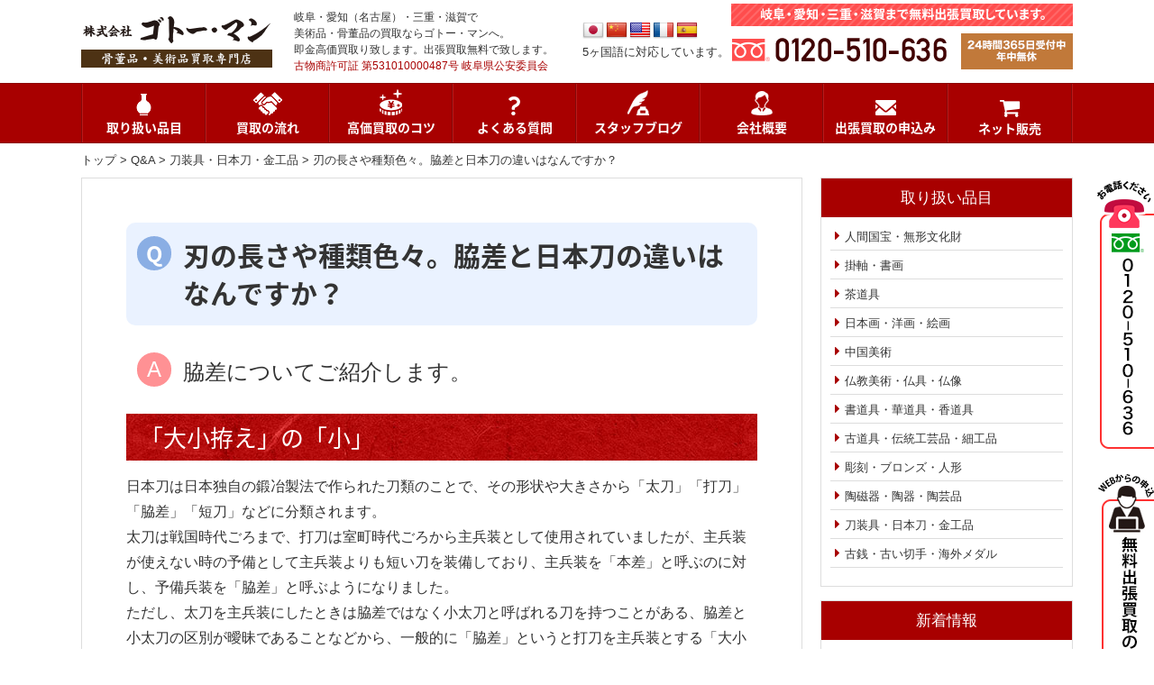

--- FILE ---
content_type: text/html; charset=UTF-8
request_url: https://goto-man.com/faq/post-11234/
body_size: 20454
content:
<!DOCTYPE HTML>
<html>
<head>
<meta http-equiv="Content-Type" content="text/html; charset=utf-8">
<!--[if IE]>
<meta http-equiv="X-UA-Compatible" content="IE=edge"><![endif]-->
<meta name="SKYPE_TOOLBAR" content="SKYPE_TOOLBAR_PARSER_COMPATIBLE" /><meta name="viewport" content="width=1200">

<!--[if lt IE 9]>
<script src="https://goto-man.com/wordpress/wp-content/themes/cyber/js/html5shiv.js"></script><![endif]-->
<link rel="shortcut icon" href="https://goto-man.com/wordpress/wp-content/themes/cyber-child/images/favicon.ico" type="image/vnd.microsoft.icon">
<link rel="icon" href="https://goto-man.com/wordpress/wp-content/themes/cyber-child/images/favicon.ico" type="image/vnd.microsoft.icon">

		<!-- All in One SEO 4.6.3 - aioseo.com -->
		<title>刃の長さや種類色々。脇差と日本刀の違いはなんですか？ - 岐阜・愛知（名古屋）・三重・滋賀の骨董品・美術品の高価買取ならゴトー・マン</title>
		<meta name="robots" content="max-image-preview:large" />
		<link rel="canonical" href="https://goto-man.com/faq/post-11234/" />
		<meta name="generator" content="All in One SEO (AIOSEO) 4.6.3" />
		<meta property="og:locale" content="ja_JP" />
		<meta property="og:site_name" content="岐阜・愛知（名古屋）・三重・滋賀の骨董品・美術品の高価買取ならゴトー・マン - 岐阜・愛知・三重・滋賀で美術品・骨董品の出張即金高価買取り致します！" />
		<meta property="og:type" content="article" />
		<meta property="og:title" content="刃の長さや種類色々。脇差と日本刀の違いはなんですか？ - 岐阜・愛知（名古屋）・三重・滋賀の骨董品・美術品の高価買取ならゴトー・マン" />
		<meta property="og:url" content="https://goto-man.com/faq/post-11234/" />
		<meta property="article:published_time" content="2022-10-15T03:00:09+00:00" />
		<meta property="article:modified_time" content="2022-10-14T05:47:32+00:00" />
		<meta name="twitter:card" content="summary" />
		<meta name="twitter:title" content="刃の長さや種類色々。脇差と日本刀の違いはなんですか？ - 岐阜・愛知（名古屋）・三重・滋賀の骨董品・美術品の高価買取ならゴトー・マン" />
		<script type="application/ld+json" class="aioseo-schema">
			{"@context":"https:\/\/schema.org","@graph":[{"@type":"BreadcrumbList","@id":"https:\/\/goto-man.com\/faq\/post-11234\/#breadcrumblist","itemListElement":[{"@type":"ListItem","@id":"https:\/\/goto-man.com\/#listItem","position":1,"name":"\u5bb6"}]},{"@type":"Organization","@id":"https:\/\/goto-man.com\/#organization","name":"\u5c90\u961c\u30fb\u611b\u77e5\uff08\u540d\u53e4\u5c4b\uff09\u30fb\u4e09\u91cd\u30fb\u6ecb\u8cc0\u306e\u9aa8\u8463\u54c1\u30fb\u7f8e\u8853\u54c1\u306e\u9ad8\u4fa1\u8cb7\u53d6\u306a\u3089\u30b4\u30c8\u30fc\u30fb\u30de\u30f3","url":"https:\/\/goto-man.com\/"},{"@type":"WebPage","@id":"https:\/\/goto-man.com\/faq\/post-11234\/#webpage","url":"https:\/\/goto-man.com\/faq\/post-11234\/","name":"\u5203\u306e\u9577\u3055\u3084\u7a2e\u985e\u8272\u3005\u3002\u8107\u5dee\u3068\u65e5\u672c\u5200\u306e\u9055\u3044\u306f\u306a\u3093\u3067\u3059\u304b\uff1f - \u5c90\u961c\u30fb\u611b\u77e5\uff08\u540d\u53e4\u5c4b\uff09\u30fb\u4e09\u91cd\u30fb\u6ecb\u8cc0\u306e\u9aa8\u8463\u54c1\u30fb\u7f8e\u8853\u54c1\u306e\u9ad8\u4fa1\u8cb7\u53d6\u306a\u3089\u30b4\u30c8\u30fc\u30fb\u30de\u30f3","inLanguage":"ja","isPartOf":{"@id":"https:\/\/goto-man.com\/#website"},"breadcrumb":{"@id":"https:\/\/goto-man.com\/faq\/post-11234\/#breadcrumblist"},"datePublished":"2022-10-15T12:00:09+09:00","dateModified":"2022-10-14T14:47:32+09:00"},{"@type":"WebSite","@id":"https:\/\/goto-man.com\/#website","url":"https:\/\/goto-man.com\/","name":"\u5c90\u961c\u30fb\u611b\u77e5\uff08\u540d\u53e4\u5c4b\uff09\u30fb\u4e09\u91cd\u30fb\u6ecb\u8cc0\u306e\u9aa8\u8463\u54c1\u30fb\u7f8e\u8853\u54c1\u306e\u9ad8\u4fa1\u8cb7\u53d6\u306a\u3089\u30b4\u30c8\u30fc\u30fb\u30de\u30f3","description":"\u5c90\u961c\u30fb\u611b\u77e5\u30fb\u4e09\u91cd\u30fb\u6ecb\u8cc0\u3067\u7f8e\u8853\u54c1\u30fb\u9aa8\u8463\u54c1\u306e\u51fa\u5f35\u5373\u91d1\u9ad8\u4fa1\u8cb7\u53d6\u308a\u81f4\u3057\u307e\u3059\uff01","inLanguage":"ja","publisher":{"@id":"https:\/\/goto-man.com\/#organization"}}]}
		</script>
		<!-- All in One SEO -->

<script type="text/javascript">
/* <![CDATA[ */
window._wpemojiSettings = {"baseUrl":"https:\/\/s.w.org\/images\/core\/emoji\/15.0.3\/72x72\/","ext":".png","svgUrl":"https:\/\/s.w.org\/images\/core\/emoji\/15.0.3\/svg\/","svgExt":".svg","source":{"concatemoji":"https:\/\/goto-man.com\/wordpress\/wp-includes\/js\/wp-emoji-release.min.js?ver=6.5.7"}};
/*! This file is auto-generated */
!function(i,n){var o,s,e;function c(e){try{var t={supportTests:e,timestamp:(new Date).valueOf()};sessionStorage.setItem(o,JSON.stringify(t))}catch(e){}}function p(e,t,n){e.clearRect(0,0,e.canvas.width,e.canvas.height),e.fillText(t,0,0);var t=new Uint32Array(e.getImageData(0,0,e.canvas.width,e.canvas.height).data),r=(e.clearRect(0,0,e.canvas.width,e.canvas.height),e.fillText(n,0,0),new Uint32Array(e.getImageData(0,0,e.canvas.width,e.canvas.height).data));return t.every(function(e,t){return e===r[t]})}function u(e,t,n){switch(t){case"flag":return n(e,"\ud83c\udff3\ufe0f\u200d\u26a7\ufe0f","\ud83c\udff3\ufe0f\u200b\u26a7\ufe0f")?!1:!n(e,"\ud83c\uddfa\ud83c\uddf3","\ud83c\uddfa\u200b\ud83c\uddf3")&&!n(e,"\ud83c\udff4\udb40\udc67\udb40\udc62\udb40\udc65\udb40\udc6e\udb40\udc67\udb40\udc7f","\ud83c\udff4\u200b\udb40\udc67\u200b\udb40\udc62\u200b\udb40\udc65\u200b\udb40\udc6e\u200b\udb40\udc67\u200b\udb40\udc7f");case"emoji":return!n(e,"\ud83d\udc26\u200d\u2b1b","\ud83d\udc26\u200b\u2b1b")}return!1}function f(e,t,n){var r="undefined"!=typeof WorkerGlobalScope&&self instanceof WorkerGlobalScope?new OffscreenCanvas(300,150):i.createElement("canvas"),a=r.getContext("2d",{willReadFrequently:!0}),o=(a.textBaseline="top",a.font="600 32px Arial",{});return e.forEach(function(e){o[e]=t(a,e,n)}),o}function t(e){var t=i.createElement("script");t.src=e,t.defer=!0,i.head.appendChild(t)}"undefined"!=typeof Promise&&(o="wpEmojiSettingsSupports",s=["flag","emoji"],n.supports={everything:!0,everythingExceptFlag:!0},e=new Promise(function(e){i.addEventListener("DOMContentLoaded",e,{once:!0})}),new Promise(function(t){var n=function(){try{var e=JSON.parse(sessionStorage.getItem(o));if("object"==typeof e&&"number"==typeof e.timestamp&&(new Date).valueOf()<e.timestamp+604800&&"object"==typeof e.supportTests)return e.supportTests}catch(e){}return null}();if(!n){if("undefined"!=typeof Worker&&"undefined"!=typeof OffscreenCanvas&&"undefined"!=typeof URL&&URL.createObjectURL&&"undefined"!=typeof Blob)try{var e="postMessage("+f.toString()+"("+[JSON.stringify(s),u.toString(),p.toString()].join(",")+"));",r=new Blob([e],{type:"text/javascript"}),a=new Worker(URL.createObjectURL(r),{name:"wpTestEmojiSupports"});return void(a.onmessage=function(e){c(n=e.data),a.terminate(),t(n)})}catch(e){}c(n=f(s,u,p))}t(n)}).then(function(e){for(var t in e)n.supports[t]=e[t],n.supports.everything=n.supports.everything&&n.supports[t],"flag"!==t&&(n.supports.everythingExceptFlag=n.supports.everythingExceptFlag&&n.supports[t]);n.supports.everythingExceptFlag=n.supports.everythingExceptFlag&&!n.supports.flag,n.DOMReady=!1,n.readyCallback=function(){n.DOMReady=!0}}).then(function(){return e}).then(function(){var e;n.supports.everything||(n.readyCallback(),(e=n.source||{}).concatemoji?t(e.concatemoji):e.wpemoji&&e.twemoji&&(t(e.twemoji),t(e.wpemoji)))}))}((window,document),window._wpemojiSettings);
/* ]]> */
</script>
<style id='wp-emoji-styles-inline-css' type='text/css'>

	img.wp-smiley, img.emoji {
		display: inline !important;
		border: none !important;
		box-shadow: none !important;
		height: 1em !important;
		width: 1em !important;
		margin: 0 0.07em !important;
		vertical-align: -0.1em !important;
		background: none !important;
		padding: 0 !important;
	}
</style>
<link rel='stylesheet' id='wp-block-library-css' href='https://goto-man.com/wordpress/wp-includes/css/dist/block-library/style.min.css?ver=6.5.7' type='text/css' media='all' />
<style id='classic-theme-styles-inline-css' type='text/css'>
/*! This file is auto-generated */
.wp-block-button__link{color:#fff;background-color:#32373c;border-radius:9999px;box-shadow:none;text-decoration:none;padding:calc(.667em + 2px) calc(1.333em + 2px);font-size:1.125em}.wp-block-file__button{background:#32373c;color:#fff;text-decoration:none}
</style>
<style id='global-styles-inline-css' type='text/css'>
body{--wp--preset--color--black: #000000;--wp--preset--color--cyan-bluish-gray: #abb8c3;--wp--preset--color--white: #ffffff;--wp--preset--color--pale-pink: #f78da7;--wp--preset--color--vivid-red: #cf2e2e;--wp--preset--color--luminous-vivid-orange: #ff6900;--wp--preset--color--luminous-vivid-amber: #fcb900;--wp--preset--color--light-green-cyan: #7bdcb5;--wp--preset--color--vivid-green-cyan: #00d084;--wp--preset--color--pale-cyan-blue: #8ed1fc;--wp--preset--color--vivid-cyan-blue: #0693e3;--wp--preset--color--vivid-purple: #9b51e0;--wp--preset--gradient--vivid-cyan-blue-to-vivid-purple: linear-gradient(135deg,rgba(6,147,227,1) 0%,rgb(155,81,224) 100%);--wp--preset--gradient--light-green-cyan-to-vivid-green-cyan: linear-gradient(135deg,rgb(122,220,180) 0%,rgb(0,208,130) 100%);--wp--preset--gradient--luminous-vivid-amber-to-luminous-vivid-orange: linear-gradient(135deg,rgba(252,185,0,1) 0%,rgba(255,105,0,1) 100%);--wp--preset--gradient--luminous-vivid-orange-to-vivid-red: linear-gradient(135deg,rgba(255,105,0,1) 0%,rgb(207,46,46) 100%);--wp--preset--gradient--very-light-gray-to-cyan-bluish-gray: linear-gradient(135deg,rgb(238,238,238) 0%,rgb(169,184,195) 100%);--wp--preset--gradient--cool-to-warm-spectrum: linear-gradient(135deg,rgb(74,234,220) 0%,rgb(151,120,209) 20%,rgb(207,42,186) 40%,rgb(238,44,130) 60%,rgb(251,105,98) 80%,rgb(254,248,76) 100%);--wp--preset--gradient--blush-light-purple: linear-gradient(135deg,rgb(255,206,236) 0%,rgb(152,150,240) 100%);--wp--preset--gradient--blush-bordeaux: linear-gradient(135deg,rgb(254,205,165) 0%,rgb(254,45,45) 50%,rgb(107,0,62) 100%);--wp--preset--gradient--luminous-dusk: linear-gradient(135deg,rgb(255,203,112) 0%,rgb(199,81,192) 50%,rgb(65,88,208) 100%);--wp--preset--gradient--pale-ocean: linear-gradient(135deg,rgb(255,245,203) 0%,rgb(182,227,212) 50%,rgb(51,167,181) 100%);--wp--preset--gradient--electric-grass: linear-gradient(135deg,rgb(202,248,128) 0%,rgb(113,206,126) 100%);--wp--preset--gradient--midnight: linear-gradient(135deg,rgb(2,3,129) 0%,rgb(40,116,252) 100%);--wp--preset--font-size--small: 13px;--wp--preset--font-size--medium: 20px;--wp--preset--font-size--large: 36px;--wp--preset--font-size--x-large: 42px;--wp--preset--spacing--20: 0.44rem;--wp--preset--spacing--30: 0.67rem;--wp--preset--spacing--40: 1rem;--wp--preset--spacing--50: 1.5rem;--wp--preset--spacing--60: 2.25rem;--wp--preset--spacing--70: 3.38rem;--wp--preset--spacing--80: 5.06rem;--wp--preset--shadow--natural: 6px 6px 9px rgba(0, 0, 0, 0.2);--wp--preset--shadow--deep: 12px 12px 50px rgba(0, 0, 0, 0.4);--wp--preset--shadow--sharp: 6px 6px 0px rgba(0, 0, 0, 0.2);--wp--preset--shadow--outlined: 6px 6px 0px -3px rgba(255, 255, 255, 1), 6px 6px rgba(0, 0, 0, 1);--wp--preset--shadow--crisp: 6px 6px 0px rgba(0, 0, 0, 1);}:where(.is-layout-flex){gap: 0.5em;}:where(.is-layout-grid){gap: 0.5em;}body .is-layout-flex{display: flex;}body .is-layout-flex{flex-wrap: wrap;align-items: center;}body .is-layout-flex > *{margin: 0;}body .is-layout-grid{display: grid;}body .is-layout-grid > *{margin: 0;}:where(.wp-block-columns.is-layout-flex){gap: 2em;}:where(.wp-block-columns.is-layout-grid){gap: 2em;}:where(.wp-block-post-template.is-layout-flex){gap: 1.25em;}:where(.wp-block-post-template.is-layout-grid){gap: 1.25em;}.has-black-color{color: var(--wp--preset--color--black) !important;}.has-cyan-bluish-gray-color{color: var(--wp--preset--color--cyan-bluish-gray) !important;}.has-white-color{color: var(--wp--preset--color--white) !important;}.has-pale-pink-color{color: var(--wp--preset--color--pale-pink) !important;}.has-vivid-red-color{color: var(--wp--preset--color--vivid-red) !important;}.has-luminous-vivid-orange-color{color: var(--wp--preset--color--luminous-vivid-orange) !important;}.has-luminous-vivid-amber-color{color: var(--wp--preset--color--luminous-vivid-amber) !important;}.has-light-green-cyan-color{color: var(--wp--preset--color--light-green-cyan) !important;}.has-vivid-green-cyan-color{color: var(--wp--preset--color--vivid-green-cyan) !important;}.has-pale-cyan-blue-color{color: var(--wp--preset--color--pale-cyan-blue) !important;}.has-vivid-cyan-blue-color{color: var(--wp--preset--color--vivid-cyan-blue) !important;}.has-vivid-purple-color{color: var(--wp--preset--color--vivid-purple) !important;}.has-black-background-color{background-color: var(--wp--preset--color--black) !important;}.has-cyan-bluish-gray-background-color{background-color: var(--wp--preset--color--cyan-bluish-gray) !important;}.has-white-background-color{background-color: var(--wp--preset--color--white) !important;}.has-pale-pink-background-color{background-color: var(--wp--preset--color--pale-pink) !important;}.has-vivid-red-background-color{background-color: var(--wp--preset--color--vivid-red) !important;}.has-luminous-vivid-orange-background-color{background-color: var(--wp--preset--color--luminous-vivid-orange) !important;}.has-luminous-vivid-amber-background-color{background-color: var(--wp--preset--color--luminous-vivid-amber) !important;}.has-light-green-cyan-background-color{background-color: var(--wp--preset--color--light-green-cyan) !important;}.has-vivid-green-cyan-background-color{background-color: var(--wp--preset--color--vivid-green-cyan) !important;}.has-pale-cyan-blue-background-color{background-color: var(--wp--preset--color--pale-cyan-blue) !important;}.has-vivid-cyan-blue-background-color{background-color: var(--wp--preset--color--vivid-cyan-blue) !important;}.has-vivid-purple-background-color{background-color: var(--wp--preset--color--vivid-purple) !important;}.has-black-border-color{border-color: var(--wp--preset--color--black) !important;}.has-cyan-bluish-gray-border-color{border-color: var(--wp--preset--color--cyan-bluish-gray) !important;}.has-white-border-color{border-color: var(--wp--preset--color--white) !important;}.has-pale-pink-border-color{border-color: var(--wp--preset--color--pale-pink) !important;}.has-vivid-red-border-color{border-color: var(--wp--preset--color--vivid-red) !important;}.has-luminous-vivid-orange-border-color{border-color: var(--wp--preset--color--luminous-vivid-orange) !important;}.has-luminous-vivid-amber-border-color{border-color: var(--wp--preset--color--luminous-vivid-amber) !important;}.has-light-green-cyan-border-color{border-color: var(--wp--preset--color--light-green-cyan) !important;}.has-vivid-green-cyan-border-color{border-color: var(--wp--preset--color--vivid-green-cyan) !important;}.has-pale-cyan-blue-border-color{border-color: var(--wp--preset--color--pale-cyan-blue) !important;}.has-vivid-cyan-blue-border-color{border-color: var(--wp--preset--color--vivid-cyan-blue) !important;}.has-vivid-purple-border-color{border-color: var(--wp--preset--color--vivid-purple) !important;}.has-vivid-cyan-blue-to-vivid-purple-gradient-background{background: var(--wp--preset--gradient--vivid-cyan-blue-to-vivid-purple) !important;}.has-light-green-cyan-to-vivid-green-cyan-gradient-background{background: var(--wp--preset--gradient--light-green-cyan-to-vivid-green-cyan) !important;}.has-luminous-vivid-amber-to-luminous-vivid-orange-gradient-background{background: var(--wp--preset--gradient--luminous-vivid-amber-to-luminous-vivid-orange) !important;}.has-luminous-vivid-orange-to-vivid-red-gradient-background{background: var(--wp--preset--gradient--luminous-vivid-orange-to-vivid-red) !important;}.has-very-light-gray-to-cyan-bluish-gray-gradient-background{background: var(--wp--preset--gradient--very-light-gray-to-cyan-bluish-gray) !important;}.has-cool-to-warm-spectrum-gradient-background{background: var(--wp--preset--gradient--cool-to-warm-spectrum) !important;}.has-blush-light-purple-gradient-background{background: var(--wp--preset--gradient--blush-light-purple) !important;}.has-blush-bordeaux-gradient-background{background: var(--wp--preset--gradient--blush-bordeaux) !important;}.has-luminous-dusk-gradient-background{background: var(--wp--preset--gradient--luminous-dusk) !important;}.has-pale-ocean-gradient-background{background: var(--wp--preset--gradient--pale-ocean) !important;}.has-electric-grass-gradient-background{background: var(--wp--preset--gradient--electric-grass) !important;}.has-midnight-gradient-background{background: var(--wp--preset--gradient--midnight) !important;}.has-small-font-size{font-size: var(--wp--preset--font-size--small) !important;}.has-medium-font-size{font-size: var(--wp--preset--font-size--medium) !important;}.has-large-font-size{font-size: var(--wp--preset--font-size--large) !important;}.has-x-large-font-size{font-size: var(--wp--preset--font-size--x-large) !important;}
.wp-block-navigation a:where(:not(.wp-element-button)){color: inherit;}
:where(.wp-block-post-template.is-layout-flex){gap: 1.25em;}:where(.wp-block-post-template.is-layout-grid){gap: 1.25em;}
:where(.wp-block-columns.is-layout-flex){gap: 2em;}:where(.wp-block-columns.is-layout-grid){gap: 2em;}
.wp-block-pullquote{font-size: 1.5em;line-height: 1.6;}
</style>
<link rel='stylesheet' id='contact-form-7-css' href='https://goto-man.com/wordpress/wp-content/plugins/contact-form-7/includes/css/styles.css?ver=5.9.5' type='text/css' media='all' />
<link rel='stylesheet' id='google-language-translator-css' href='https://goto-man.com/wordpress/wp-content/plugins/google-language-translator/css/style.css?ver=6.0.20' type='text/css' media='' />
<link rel='stylesheet' id='woocommerce-layout-css' href='https://goto-man.com/wordpress/wp-content/plugins/woocommerce/assets/css/woocommerce-layout.css?ver=8.9.4' type='text/css' media='all' />
<link rel='stylesheet' id='woocommerce-smallscreen-css' href='https://goto-man.com/wordpress/wp-content/plugins/woocommerce/assets/css/woocommerce-smallscreen.css?ver=8.9.4' type='text/css' media='only screen and (max-width: 768px)' />
<link rel='stylesheet' id='woocommerce-general-css' href='https://goto-man.com/wordpress/wp-content/plugins/woocommerce/assets/css/woocommerce.css?ver=8.9.4' type='text/css' media='all' />
<style id='woocommerce-inline-inline-css' type='text/css'>
.woocommerce form .form-row .required { visibility: visible; }
</style>
<link rel='stylesheet' id='wp-pagenavi-css' href='https://goto-man.com/wordpress/wp-content/plugins/wp-pagenavi/pagenavi-css.css?ver=2.70' type='text/css' media='all' />
<link rel='stylesheet' id='wc-gateway-linepay-smart-payment-buttons-css' href='https://goto-man.com/wordpress/wp-content/plugins/woocommerce-for-japan/assets/css/linepay_button.css?ver=6.5.7' type='text/css' media='all' />
<link rel='stylesheet' id='fancybox-css' href='https://goto-man.com/wordpress/wp-content/plugins/easy-fancybox/fancybox/1.5.4/jquery.fancybox.min.css?ver=6.5.7' type='text/css' media='screen' />
<link rel='stylesheet' id='bxslider-css' href='https://goto-man.com/wordpress/wp-content/themes/cyber/js/jquery.bxslider/jquery.bxslider.css?ver=6.5.7' type='text/css' media='all' />
<link rel='stylesheet' id='css3-animate-css' href='https://goto-man.com/wordpress/wp-content/themes/cyber/js/css3-animate-it-master/animations.css?ver=6.5.7' type='text/css' media='all' />
<link rel='stylesheet' id='fit-sidebar-css' href='https://goto-man.com/wordpress/wp-content/themes/cyber/js/fit-sidebar/jquery.fit-sidebar.css?ver=6.5.7' type='text/css' media='all' />
<link rel='stylesheet' id='reset-css' href='https://goto-man.com/wordpress/wp-content/plugins/site-base/reset.css?ver=6.5.7' type='text/css' media='all' />
<link rel='stylesheet' id='contents-css' href='https://goto-man.com/wordpress/wp-content/plugins/site-base/contents.css?date=20160313&#038;ver=6.5.7' type='text/css' media='all' />
<link rel='stylesheet' id='style-css' href='https://goto-man.com/wordpress/wp-content/themes/cyber-child/style.css?date=20160413&#038;ver=6.5.7' type='text/css' media='all' />
<link rel='stylesheet' id='frame-css' href='https://goto-man.com/wordpress/wp-content/themes/cyber/frame.css?date=20160413&#038;ver=6.5.7' type='text/css' media='all' />
<link rel='stylesheet' id='cssphp-css' href='https://goto-man.com/wordpress/wp-content/themes/cyber/css.php?pid=11234&#038;singular=1&#038;ver=6.5.7' type='text/css' media='all' />
<link rel='stylesheet' id='over-css' href='https://goto-man.com/wordpress/wp-content/themes/cyber-child/over.css?date=20180627&#038;ver=6.5.7' type='text/css' media='all' />
<link rel='stylesheet' id='frame-pc-css' href='https://goto-man.com/wordpress/wp-content/themes/cyber/frame-pc.css?date=20170118&#038;ver=6.5.7' type='text/css' media='all' />
<link rel='stylesheet' id='over-pc-css' href='https://goto-man.com/wordpress/wp-content/themes/cyber-child/over-pc.css?date=20170118&#038;ver=6.5.7' type='text/css' media='all' />
<script type="text/javascript" src="https://ajax.googleapis.com/ajax/libs/jquery/1.11.3/jquery.min.js?ver=1.11.3" id="jquery-js"></script>
<script type="text/javascript" src="https://goto-man.com/wordpress/wp-content/plugins/woocommerce/assets/js/jquery-blockui/jquery.blockUI.min.js?ver=2.7.0-wc.8.9.4" id="jquery-blockui-js" defer="defer" data-wp-strategy="defer"></script>
<script type="text/javascript" src="https://goto-man.com/wordpress/wp-content/plugins/woocommerce/assets/js/js-cookie/js.cookie.min.js?ver=2.1.4-wc.8.9.4" id="js-cookie-js" defer="defer" data-wp-strategy="defer"></script>
<script type="text/javascript" id="woocommerce-js-extra">
/* <![CDATA[ */
var woocommerce_params = {"ajax_url":"\/wordpress\/wp-admin\/admin-ajax.php","wc_ajax_url":"\/?wc-ajax=%%endpoint%%"};
/* ]]> */
</script>
<script type="text/javascript" src="https://goto-man.com/wordpress/wp-content/plugins/woocommerce/assets/js/frontend/woocommerce.min.js?ver=8.9.4" id="woocommerce-js" defer="defer" data-wp-strategy="defer"></script>
<link rel="https://api.w.org/" href="https://goto-man.com/wp-json/" /><link rel="alternate" type="application/json" href="https://goto-man.com/wp-json/wp/v2/faq/11234" /><link rel="EditURI" type="application/rsd+xml" title="RSD" href="https://goto-man.com/wordpress/xmlrpc.php?rsd" />
<meta name="generator" content="WordPress 6.5.7" />
<meta name="generator" content="WooCommerce 8.9.4" />
<link rel='shortlink' href='https://goto-man.com/?p=11234' />
<style>p.hello{font-size:12px;color:darkgray;}#google_language_translator,#flags{text-align:left;}#google_language_translator{clear:both;}#flags{width:165px;}#flags a{display:inline-block;margin-right:2px;}#google_language_translator a{display:none!important;}div.skiptranslate.goog-te-gadget{display:inline!important;}.goog-te-gadget{color:transparent!important;}.goog-te-gadget{font-size:0px!important;}.goog-branding{display:none;}.goog-tooltip{display: none!important;}.goog-tooltip:hover{display: none!important;}.goog-text-highlight{background-color:transparent!important;border:none!important;box-shadow:none!important;}#google_language_translator{display:none;}#google_language_translator select.goog-te-combo{color:32373C;}div.skiptranslate{display:none!important;}body{top:0px!important;}#goog-gt-{display:none!important;}font font{background-color:transparent!important;box-shadow:none!important;position:initial!important;}#glt-translate-trigger{left:20px;right:auto;}#glt-translate-trigger > span{color:FFFFFF;}#glt-translate-trigger{background:F89406;}.goog-te-gadget .goog-te-combo{width:100%;}#google_language_translator .goog-te-gadget .goog-te-combo{background:FFFFFF;border:0!important;}</style>	<noscript><style>.woocommerce-product-gallery{ opacity: 1 !important; }</style></noscript>
	<!--Facebook Pixel Codeタグ未設定-->
<!--Googleタグマネージャー1-->
<!-- Google Tag Manager -->
<script>(function(w,d,s,l,i){w[l]=w[l]||[];w[l].push({'gtm.start':
new Date().getTime(),event:'gtm.js'});var f=d.getElementsByTagName(s)[0],
j=d.createElement(s),dl=l!='dataLayer'?'&l='+l:'';j.async=true;j.src=
'https://www.googletagmanager.com/gtm.js?id='+i+dl;f.parentNode.insertBefore(j,f);
})(window,document,'script','dataLayer','GTM-MFN4N8K');</script>
<!-- End Google Tag Manager -->
<script src="//kitchen.juicer.cc/?color=qvOImuBOwTE=" async></script>
</head>
<body class="faq-template-default single single-faq postid-11234 theme-cyber woocommerce-no-js pc columnB">
<!--Googleタグマネージャー2-->
<!-- Google Tag Manager (noscript) -->
<noscript><iframe src="https://www.googletagmanager.com/ns.html?id=GTM-MFN4N8K"
height="0" width="0" style="display:none;visibility:hidden"></iframe></noscript>
<!-- End Google Tag Manager (noscript) -->
<div id="titleFrame">
<div id="titleArea" class="baseWrap">
<p><a href="https://goto-man.com/">岐阜・愛知・三重・滋賀で美術品・骨董品の出張即金高価買取り致します！</a></p>
</div><!-- /#titleArea -->
</div><!-- /#titleFrame -->
<header>
<div id="headerFrame">
<div id="headerArea" class="baseWrap cf">
<div class="left">
<p class="logo"><a href="https://goto-man.com/"><img src="https://goto-man.com/wordpress/wp-content/themes/cyber-child/images/logo.png" alt="" /></a></p>
</div><!-- //.left -->
<div class="right">
<div id="headerRightSection">
<aside>
<div id="black-studio-tinymce-2" class="sideMenu widget_black_studio_tinymce sideMenuCommon">
<div class="textwidget"><table>
<tbody>
<tr>
<td>
<p><span style="font-size: 12px;">岐阜・愛知（名古屋）・三重・滋賀で<br />
美術品・骨董品の買取ならゴトー・マンへ。 </span><br />
 <span style="font-size: 12px;">即金高価買取り致します。出張買取無料で致します。</span></p>
<p><span style="font-size: 12px; color: #a80000;">古物商許可証 第531010000487号 岐阜県公安委員会</span></p>
</td>
<td>
<p><div id="flags" class="size24"><ul id="sortable" class="ui-sortable" style="float:left"><li id="Japanese"><a href="#" title="Japanese" class="nturl notranslate ja flag Japanese"></a></li><li id="Chinese (Simplified)"><a href="#" title="Chinese (Simplified)" class="nturl notranslate zh-CN flag Chinese (Simplified)"></a></li><li id="English"><a href="#" title="English" class="nturl notranslate en flag united-states"></a></li><li id="French"><a href="#" title="French" class="nturl notranslate fr flag French"></a></li><li id="Spanish"><a href="#" title="Spanish" class="nturl notranslate es flag Spanish"></a></li></ul></div><div id="google_language_translator" class="default-language-ja"></div></p>
<p>5ヶ国語に対応しています。</p>
</td>
<td><img src="https://goto-man.com/wordpress/wp-content/themes/cyber-child/images/tel.png" width="379" height="73" class="alignnone size-large" /></td>
</tr>
</tbody>
</table>
</div></div>
</aside>
</div><!-- /#headerRightSection -->
</div><!-- //.right -->
</div><!-- /#headerArea -->
</div><!-- /#headerFrame -->
</header>
<nav>
<div id="gNaviWrap">
<div id="gNaviFrame">
<div id="gNaviArea" class="baseWrap">
</div><!-- /#gNaviArea -->
</div><!-- /#gNaviFrame -->
<div id="gNaviFrame2">
<div id="gNaviArea2" class="baseWrap">
<ul class="gnavi"><li><a href="https://goto-man.com"><i class="fa fa-home"></i></a></li><li class="menu01"><a href="https://goto-man.com/items/">取り扱い品目</a>
<ul class="sub-menu">
	<li><a href="https://goto-man.com/items/kokuho/">人間国宝・無形文化財</a></li>
	<li><a href="https://goto-man.com/items/kakejiku/">掛軸・書画</a></li>
	<li><a href="https://goto-man.com/items/sadogu/">茶道具</a></li>
	<li><a href="https://goto-man.com/items/picture/">日本画・洋画・絵画</a></li>
	<li><a href="https://goto-man.com/items/chineseart/">中国美術</a></li>
	<li><a href="https://goto-man.com/items/buddhistart/">仏教美術・仏具・仏像</a></li>
	<li><a href="https://goto-man.com/items/shodogu/">書道具・華道具・香道具</a></li>
	<li><a href="https://goto-man.com/items/kodogu/">古道具・伝統工芸品・細工品</a></li>
	<li><a href="https://goto-man.com/items/sculpture/">彫刻・ブロンズ・人形</a></li>
	<li><a href="https://goto-man.com/items/ceramics/">陶磁器・陶器・陶芸品</a></li>
	<li><a href="https://goto-man.com/items/sword/">刀装具・日本刀・金工品</a></li>
	<li><a href="https://goto-man.com/items/coin/">古銭・古い切手・海外メダル</a></li>
</ul>
</li>
<li class="menu02"><a href="https://goto-man.com/flow/">買取の流れ</a></li>
<li class="menu03"><a href="https://goto-man.com/knack/">高価買取のコツ</a></li>
<li class="menu04"><a href="https://goto-man.com/faq">よくある質問</a></li>
<li class="menu05"><a href="https://goto-man.com/all-post/">スタッフブログ</a></li>
<li class="menu06"><a href="https://goto-man.com/company/">会社概要</a></li>
<li class="menu07"><a href="https://goto-man.com/order/">出張買取の申込み</a>
<ul class="sub-menu">
	<li><a href="https://goto-man.com/?page_id=10543">解体工事の請負</a></li>
	<li><a href="https://goto-man.com/relic/">遺品整理</a></li>
</ul>
</li>
<li class="menu08"><a href="https://goto-man.com/product/">ネット販売</a>
<ul class="sub-menu">
	<li><a href="https://goto-man.com/cart/">カート</a></li>
	<li><a href="https://goto-man.com/law/">特定商取引法に基づく表記</a></li>
</ul>
</li>
</ul></div><!-- /#gNaviArea2 -->
</div><!-- /#gNaviFrame2 -->
</div><!-- /#gNaviWrap -->
</nav>
<div id="breadNavWrap">
<div id="breadNav" class="baseWrap"><a href="https://goto-man.com">トップ</a>&nbsp;&gt;&nbsp;<a href="https://goto-man.com/faq/"><span class="prefix"></span>Q&A</a>&nbsp;&gt;&nbsp;<a href="https://goto-man.com/faq/faq-category/qa8/qa22/">刀装具・日本刀・金工品</a>&nbsp;&gt;&nbsp;刃の長さや種類色々。脇差と日本刀の違いはなんですか？</div>
</div>
<div id="contentsFrame">
<div id="contentsArea">
<div id="contentsArea2" class="baseWrap cf">
<div id="mainArea" class="fontM">
<div class="articleOuter">
<article>
<div class="articleInner"><div class="articleTitle ">
<h1>刃の長さや種類色々。脇差と日本刀の違いはなんですか？</h1>
</div><!-- /.articleTitle -->

<div class="editorArea">


<div class="answer_ttl"><p>脇差についてご紹介します。</p></div><h2>「大小拵え」の「小」</h2>
<p>日本刀は日本独自の鍛冶製法で作られた刀類のことで、その形状や大きさから「太刀」「打刀」「脇差」「短刀」などに分類されます。<br />
太刀は戦国時代ごろまで、打刀は室町時代ごろから主兵装として使用されていましたが、主兵装が使えない時の予備として主兵装よりも短い刀を装備しており、主兵装を「本差」と呼ぶのに対し、予備兵装を「脇差」と呼ぶようになりました。<br />
ただし、太刀を主兵装にしたときは脇差ではなく小太刀と呼ばれる刀を持つことがある、脇差と小太刀の区別が曖昧であることなどから、一般的に「脇差」というと打刀を主兵装とする「大小拵え」の「小」を指すことが多くなりました。<br />
今回は、脇差とはどのようなもので、他の日本刀とはどのような点が違うか紹介します。</p>
<p>&nbsp;</p>
<h3>脇差とは</h3>
<p>脇差は主に打刀と一緒に装備する予備の刀で、大きな打刀に対して「小刀（しょうとう）」と呼ぶこともあります。<br />
刀身の長さは1尺（約30cm）から2尺（約60cm）で、打刀を持つことができなかった江戸時代の町人や農民も護身用の「道中差」として持つことができました。<br />
はじめから脇差として作られたもののほか、平安時代以降活躍の場が少なくなった薙刀を使って脇差としたものもあります。<br />
また脇差はその長さによって「小脇差」「中脇差」「大脇差」に分けられます。</p>
<p>&nbsp;</p>
<p><strong>【小脇差】</strong><br />
1尺3寸（約40cm）未満で短刀に近い大きさの脇差です。織田信長の次男 織田信雄が所持していた薙刀直しの「鯰尾藤四郎」が有名です。</p>
<p>&nbsp;</p>
<p><strong>【中脇差】</strong><br />
1尺3寸（約40cm）から1尺8寸（約54.5㎝）未満の脇差です。石田三成が関が原の合戦で所持していた「石田貞宗」、徳川家康の愛刀「物吉貞宗」が有名です。</p>
<p>&nbsp;</p>
<p><strong>【大脇差】</strong><br />
1尺8寸（約54.5㎝）から2尺（約60.6㎝）未満で打刀に近い大きさの脇差で、長脇差とも呼ばれます。幽霊を斬ったという逸話が残る「にっかり青江」や、斬るふりをしただけで相手の骨が砕け散ったという逸話が残る「骨喰藤四郎」が有名です。</p>
<p>&nbsp;</p>
<h3>打刀との違い</h3>
<p>打刀と脇差は大きさから区別できることもありますが、大脇差と打刀は大きさの違いが分かりにくく、場合によっては区別が出来ないこともあります。<br />
大きさ以外の違いとしては、打刀の鍔には穴が2つあるのに対し、脇差の鍔には穴が1つしか開いていないこと、打刀には小柄（こづか）と笄（こうがい）がついているのに対し、脇差にはついていないことが挙げられます。</p>
<p>&nbsp;</p>
<h3>短刀との違い</h3>
<p>脇差はもっとも小ぶりな小脇差でも40㎝程度あるのに対し、短刀は30㎝未満と小ぶりなため、見分けるのは比較的簡単です。<br />
また、脇差は大きさに関わらず鍔がついているのに対し、短刀には鍔がついていません。<br />
脇差は武器として使われましたが、短刀は至近距離での攻撃に使ったり、女性や護身用の「懐刀」として所持したりしたほか、子供が誕生したときや葬儀の際に遺体に乗せる「守り刀」とする、元服の際に元結や髪先を切るのに使うなど、魔除けや儀礼用にも使われてきたという違いもあります。</p>
<p>&nbsp;</p>
<h2>まとめ</h2>
<p>歴史が長く、江戸時代には多くの人が所持した脇差のなかには重要文化財や重要美術品に認定されたものも数多くあり、美術館や博物館などで鑑賞することができます。<br />
なお、「鯰尾藤四郎」「物吉貞宗」は愛知県名古屋市の徳川美術館、「石田貞宗」は東京国立博物館、「にっかり青江」は香川県丸亀市の丸亀市立資料館、「骨喰藤四郎」は京都の豊国神社がそれぞれ所蔵しています。機会があれば干渉してみてはいかがでしょうか。</p>


<p>&nbsp;</p>
<div class="faq-bottom-section">
<aside>
<div id="black-studio-tinymce-8" class="sideMenu widget_black_studio_tinymce sideMenuCommon">
<div class="textwidget"><div class="box01">
<p style="text-align: center;"><span style="font-size: 18px;"><strong><span style="color: #a80000;">骨董品・美術品・絵画・掛軸・茶道具</span>などの高価買取から遺品整理まで<br />
 </strong></span><span style="font-size: 18px;"><strong>地域密着買取専門店のゴトー・マンへお任せください！</strong></span></p>
<p>&nbsp;</p>
<div class="container00 guide01 cf col_46">
<div>
<p><img src="https://goto-man.com/wordpress/wp-content/themes/cyber-child/images/acces_img01.jpg" /></p>
</div>
<div>
<p><strong>ゴトー・マンが選ばれる6つの理由</strong></p>
<ol>
<li>買取手数料、出張手数料0円！</li>
<li>即日現金支払い！</li>
<li>骨董品の専門家だから高価買取ができる！</li>
<li>買取ついでに不用品も無料で処理！</li>
<li>お客様目線のアドバイス！</li>
<li>10tトラック5台分の買取実績！</li>
</ol>
</div>
</div>
<p>&nbsp;</p>
<p><a href="https://goto-man.com/order/">岐阜・愛知・三重・滋賀で骨董品・美術品の即金高価買取、遺品整理をご希望の方はこちらからお問い合わせください。</a></p>
</div>
</div></div>
</aside>
</div>
<p>&nbsp;</p>
<h3>そのほかの「よくある質問」はこちら</h3>
<ul class="list01">
<li><a href="https://goto-man.com/faq/post-10765/">刀装具の中でも特に芸術性の高い鍔。その種類と、中でも人気の高い「信家」と「金家」とは？</a></li>
<li><a href="https://goto-man.com/faq/post-10370/">鉄瓶と鉄急須の違いと用途について教えてください。</a></li>
<li><a href="https://goto-man.com/faq/post-11319/">ここでおさらい。伝統工芸品(金工品)とは何ですか？</a></li>
<li><a href="https://goto-man.com/faq/post-11300/">日本刀の所有に必要な許可と手続きについて教えて下さい。</a></li>
<li><a href="https://goto-man.com/faq/post-11410/">人間国宝に認定された刀工にはどんな人がいますか？</a></li>
</ul>

</div>
<div class="snsBtns">
<ul class="sns_btn_wrap btn cubic">
<li class="tw"><a href="http://twitter.com/share?text=%E5%88%83%E3%81%AE%E9%95%B7%E3%81%95%E3%82%84%E7%A8%AE%E9%A1%9E%E8%89%B2%E3%80%85%E3%80%82%E8%84%87%E5%B7%AE%E3%81%A8%E6%97%A5%E6%9C%AC%E5%88%80%E3%81%AE%E9%81%95%E3%81%84%E3%81%AF%E3%81%AA%E3%82%93%E3%81%A7%E3%81%99%E3%81%8B%EF%BC%9F&amp;url=https://goto-man.com/faq/post-11234/" target="_blank" title="この記事をツイートする"><span class="icon-twitter"></span><span class="text">ツイート</span></a></li>
<li class="fb"><a href="https://www.facebook.com/sharer/sharer.php?u=https://goto-man.com/faq/post-11234/&amp;t=%E5%88%83%E3%81%AE%E9%95%B7%E3%81%95%E3%82%84%E7%A8%AE%E9%A1%9E%E8%89%B2%E3%80%85%E3%80%82%E8%84%87%E5%B7%AE%E3%81%A8%E6%97%A5%E6%9C%AC%E5%88%80%E3%81%AE%E9%81%95%E3%81%84%E3%81%AF%E3%81%AA%E3%82%93%E3%81%A7%E3%81%99%E3%81%8B%EF%BC%9F"  target="_blank" title="この記事をfacebookでシェアする"><span class="icon-facebook"></span><span class="text">シェア</span></a></li>
<li class="gp"><a href="https://plus.google.com/share?url=https://goto-man.com/faq/post-11234/" target="_blank" title="この記事をGoogle+1する"><span class="icon-google-plus"></span><span class="text">Google+1</span></a></li>
<li class="hb"><a href="http://b.hatena.ne.jp/entry/https://goto-man.com/faq/post-11234/" target="_blank" title="この記事をブックマークする" class="hatena-bookmark-button" data-hatena-bookmark-layout="simple"><span class="icon-hatebu"></span><span class="text">はてブ</span></a></li>
<li class="po"><a href="https://getpocket.com/edit?url=https://goto-man.com/faq/post-11234/" target="_blank" title="この記事をpocketする"><span class="icon-pocket"></span><span class="text">pocket</span></a></li>
<li class="li"><a href="http://line.me/R/msg/text/?%E5%88%83%E3%81%AE%E9%95%B7%E3%81%95%E3%82%84%E7%A8%AE%E9%A1%9E%E8%89%B2%E3%80%85%E3%80%82%E8%84%87%E5%B7%AE%E3%81%A8%E6%97%A5%E6%9C%AC%E5%88%80%E3%81%AE%E9%81%95%E3%81%84%E3%81%AF%E3%81%AA%E3%82%93%E3%81%A7%E3%81%99%E3%81%8B%EF%BC%9F%0D%0Ahttps://goto-man.com/faq/post-11234/" target="_blank" title="この記事をLINEでシェアする"><span class="icon-line"></span><span class="text">LINE</span></a></li>
<!--
<li class="fe"><a href="http://feedly.com/index.html#subscription%2Ffeed%2Fhttps://goto-man.com/feed/" target="_blank" title="このサイトをfeedlyで購読する"><span class="icon-feedly"></span><span class="text">feedly</span></a></li>
-->
</ul>
<script type="text/javascript" src="https://b.st-hatena.com/js/bookmark_button.js" charset="utf-8" async>
	
	document.addEventListener('wpcf7mailsent', function (event) {
	// 固定ページ以外の場合は、ルート直下のthanksページに飛ばす(2022-03-22)mk
	location = 'https://goto-man.com/thanks/';
}, false);
	
	</script>
</div>
<!--
<div class="snsShare">
<a class="facebook-iine" href="https://www.facebook.com/sharer.php?u=https://goto-man.com/faq/post-11234/&amp;t=刃の長さや種類色々。脇差と日本刀の違いはなんですか？" 
onClick="window.open(encodeURI(decodeURI(this.href)),'sharewindow','width=550, height=450, personalbar=0, toolbar=0, scrollbars=1, resizable=!'); return false;">Facebookでシェア</a>
<a class="twitter-tweet" href="https://twitter.com/intent/tweet?text=%E5%88%83%E3%81%AE%E9%95%B7%E3%81%95%E3%82%84%E7%A8%AE%E9%A1%9E%E8%89%B2%E3%80%85%E3%80%82%E8%84%87%E5%B7%AE%E3%81%A8%E6%97%A5%E6%9C%AC%E5%88%80%E3%81%AE%E9%81%95%E3%81%84%E3%81%AF%E3%81%AA%E3%82%93%E3%81%A7%E3%81%99%E3%81%8B%EF%BC%9F+%7C+https%3A%2F%2Fgoto-man.com%2Ffaq%2Fpost-11234%2F">twitterでツイート</a>
</div>
-->
</div><!-- /.articleInner -->
</article>
</div><!-- /.articleOuter --><div class="pagingArea">
<p class="single next"></p>
<p class="single prev"></p>
</div>
<p style="text-align:center;"><a href="https://goto-man.com/faq/" class="btn01">一覧に戻る</a></p>
</div><!-- //#mainArea -->
<div id="subArea"><div>
<aside>
<div id="nav_menu-3" class="sideMenu widget_nav_menu sideMenuCommon">
<div class="menuHeader">
<h2>取り扱い品目</h2>
</div>
<div class="menu-%e5%8f%96%e3%82%8a%e6%89%b1%e3%81%84%e5%93%81%e7%9b%ae-container"><ul id="menu-%e5%8f%96%e3%82%8a%e6%89%b1%e3%81%84%e5%93%81%e7%9b%ae" class="menu"><li><a href="https://goto-man.com/items/kokuho/">人間国宝・無形文化財</a></li>
<li><a href="https://goto-man.com/items/kakejiku/">掛軸・書画</a></li>
<li><a href="https://goto-man.com/items/sadogu/">茶道具</a></li>
<li><a href="https://goto-man.com/items/picture/">日本画・洋画・絵画</a></li>
<li><a href="https://goto-man.com/items/chineseart/">中国美術</a></li>
<li><a href="https://goto-man.com/items/buddhistart/">仏教美術・仏具・仏像</a></li>
<li><a href="https://goto-man.com/items/shodogu/">書道具・華道具・香道具</a></li>
<li><a href="https://goto-man.com/items/kodogu/">古道具・伝統工芸品・細工品</a></li>
<li><a href="https://goto-man.com/items/sculpture/">彫刻・ブロンズ・人形</a></li>
<li><a href="https://goto-man.com/items/ceramics/">陶磁器・陶器・陶芸品</a></li>
<li><a href="https://goto-man.com/items/sword/">刀装具・日本刀・金工品</a></li>
<li><a href="https://goto-man.com/items/coin/">古銭・古い切手・海外メダル</a></li>
</ul></div></div>
</aside>
        <aside>
<div id="recent-posts2-2" class="sideMenu widget_recent_entries2 sideMenuCommon">
        <div class="menuHeader">
<h2>新着情報</h2>
</div>
        <ul>
                    <li>
                <span class="catArea"><span style="background:;">リトグラフ・木版画・シルクスクリーン</span></span>                <a href="https://goto-man.com/%e3%83%aa%e3%83%88%e3%82%b0%e3%83%a9%e3%83%95%e3%83%bb%e6%9c%a8%e7%89%88%e7%94%bb%e3%83%bb%e3%82%b7%e3%83%ab%e3%82%af%e3%82%b9%e3%82%af%e3%83%aa%e3%83%bc%e3%83%b3/post-11068/"><img src="https://goto-man.com/wordpress/wp-content/uploads/2021/10/IMG_2934-200x200.jpg" alt="" /></a>
                <span class="post-date">2021/10/15</span>                <a class="post_ttl" href="https://goto-man.com/%e3%83%aa%e3%83%88%e3%82%b0%e3%83%a9%e3%83%95%e3%83%bb%e6%9c%a8%e7%89%88%e7%94%bb%e3%83%bb%e3%82%b7%e3%83%ab%e3%82%af%e3%82%b9%e3%82%af%e3%83%aa%e3%83%bc%e3%83%b3/post-11068/">緊急事態宣言解除</a>
            </li>
                    <li>
                <span class="catArea"><span style="background:;">リトグラフ・木版画・シルクスクリーン</span></span>                <a href="https://goto-man.com/%e3%83%aa%e3%83%88%e3%82%b0%e3%83%a9%e3%83%95%e3%83%bb%e6%9c%a8%e7%89%88%e7%94%bb%e3%83%bb%e3%82%b7%e3%83%ab%e3%82%af%e3%82%b9%e3%82%af%e3%83%aa%e3%83%bc%e3%83%b3/post-10998/"><img src="https://goto-man.com/wordpress/wp-content/uploads/2021/05/IMG_8342-200x200.jpg" alt="" /></a>
                <span class="post-date">2021/05/13</span>                <a class="post_ttl" href="https://goto-man.com/%e3%83%aa%e3%83%88%e3%82%b0%e3%83%a9%e3%83%95%e3%83%bb%e6%9c%a8%e7%89%88%e7%94%bb%e3%83%bb%e3%82%b7%e3%83%ab%e3%82%af%e3%82%b9%e3%82%af%e3%83%aa%e3%83%bc%e3%83%b3/post-10998/">版画　平山郁夫　</a>
            </li>
                    <li>
                <span class="catArea"><span style="background:;">日本画・洋画・絵画</span></span>                <a href="https://goto-man.com/picture/post-10988/"><img src="https://goto-man.com/wordpress/wp-content/uploads/2021/04/IMG_6637-200x200.jpg" alt="" /></a>
                <span class="post-date">2021/04/02</span>                <a class="post_ttl" href="https://goto-man.com/picture/post-10988/">油彩　林 清納　</a>
            </li>
                    <li>
                <span class="catArea"><span style="background:;">日本画・洋画・絵画</span></span>                <a href="https://goto-man.com/picture/post-10985/"><img src="https://goto-man.com/wordpress/wp-content/uploads/2021/03/IMG_6667-200x200.jpg" alt="" /></a>
                <span class="post-date">2021/03/26</span>                <a class="post_ttl" href="https://goto-man.com/picture/post-10985/">日本画　荘司 福　白梅</a>
            </li>
                    <li>
                <span class="catArea"><span style="background:;">茶道具</span></span>                <a href="https://goto-man.com/sadogu/post-10960/"><img src="https://goto-man.com/wordpress/wp-content/uploads/2021/01/IMG_3633-200x200.jpg" alt="" /></a>
                <span class="post-date">2021/01/20</span>                <a class="post_ttl" href="https://goto-man.com/sadogu/post-10960/">茶釜　高橋敬典</a>
            </li>
                </ul>
	        <p class="moreLink"><a href="https://goto-man.com/all-post/" class="simpleLink">過去の記事178件を見る</a></p>
        <!--<p class="moreLink"><a href="https://goto-man.com/genbanikki" class="simpleLink">過去の記事を見る</a></p>--><!-- // ★★★★★「現場ブログ」使用時の例外処理 -->
        </div>
</aside>

<aside>
<div class=" sideMenuCommon">
<div id="sideInfo"><a id="access_map"></a>
<p class="logo"><a href="https://goto-man.com/"><img src="https://goto-man.com/wordpress/wp-content/themes/cyber-child/images/logo.png" alt="" /></a></p>
<div class="block">
<p class="corp">株式会社ゴトー・マン</p>
<div class="addr">
<p>〒500-8136
<br />岐阜県岐阜市雪見町2丁目18番地</p></div>

<p class="free num">フリーダイヤル:0120-510-636</p>
<p class="tel num">TEL:058-247-8826</p>
<p class="fax num">FAX:058-245-3240</p>
<p class="open">営業時間:24時間365日年中無休</p>
<p class="map iWrap"><iframe src="https://www.google.com/maps/embed?pb=!1m18!1m12!1m3!1d1625.7655731119382!2d136.7841222331214!3d35.416870369032075!2m3!1f0!2f0!3f0!3m2!1i1024!2i768!4f13.1!3m3!1m2!1s0x6003a9085887c903%3A0x719adfc6309a9697!2z44CSNTAwLTgxMzYg5bKQ6Zic55yM5bKQ6Zic5biC6Zuq6KaL55S677yS5LiB55uu77yR77yY!5e0!3m2!1sja!2sjp!4v1492151507671" width="400" height="300" frameborder="0" style="border:0" allowfullscreen></iframe></p>
</div>
<p class="mail"><a href="https://goto-man.com/contact/" class="btn01">お問い合わせ</a></p>
</div>
</div>
</aside>
<aside>
<div id="black-studio-tinymce-7" class="sideMenu widget_black_studio_tinymce sideMenuCommon">
<div class="textwidget"><p style="text-align: center;"><span class="gothic" style="font-size: 20px;">▼ 岐阜新聞掲載中 ▼</span></p>
<p><img src="https://goto-man.com/wordpress/wp-content/uploads/2017/05/shinbun_add.jpg" alt="" width="600" height="430" class="alignnone size-full wp-image-9649 aligncenter" /></p>
</div></div>
</aside>
</div></div><!-- //#subArea --> 
</div><!-- /#contentsArea2 -->

<div class="baseWrap">
<div class="contact_bnrs">
<div>
<p class="tel"><img src="https://goto-man.com/wordpress/wp-content/themes/cyber-child/images/contact.jpg" alt="お電話でのご予約はこちら：0120-510-636" /></p>

</div>
<div class="hdn">
<div class="left">
<p class="line"><a href="https://goto-man.com/line/"><img src="https://goto-man.com/wordpress/wp-content/themes/cyber-child/images/contact_line.jpg" alt="LINE@はじめました" /></a></p>

</div>
<div class="right">
<p class="web"><a href="https://goto-man.com/order/"><img src="https://goto-man.com/wordpress/wp-content/themes/cyber-child/images/contact_mail.jpg" alt="WEBからのご予約" /></a></p>

</div>
</div>
<div>

<p class="ihin" style ="margin-top:15px;"><a href="https://goto-man.com/relic/"><img src="https://goto-man.com/wordpress/wp-content/themes/cyber-child/images/bnr_ihin02.jpg" alt="遺品整理ページ" /></a></p>

</div>
</div>
</div></div>

</div><!-- /#contentsArea -->
</div><!-- /#contentsFrame -->

<div id="footer">

<div id="sideFixed">
<aside>
<div id="black-studio-tinymce-5" class="sideMenu widget_black_studio_tinymce sideMenuCommon">
<div class="textwidget"><p><img src="https://goto-man.com/wordpress/wp-content/themes/cyber-child/images/fix_tel.png" width="85" height="298" class="alignnone size-large" /></p>
<p>&nbsp;</p>
<p><a href="https://goto-man.com/order/"><img src="https://goto-man.com/wordpress/wp-content/themes/cyber-child/images/fix_request.png" width="87" height="267" class="alignnone size-large" /></a></p></div></div>
</aside>
</div>
<div id="footerFixed">
<p class="toPageTop"><a href="https://goto-man.com/">PAGE<br />TOP</a></p>
</div>
<aside>
<div id="footerFrame2">
<div id="footerArea2" class="baseWrap cf">
<div id="footerBottomSection">
<aside>
<div id="black-studio-tinymce-6" class="sideMenu widget_black_studio_tinymce sideMenuCommon">
<div class="textwidget">
<div class="container00 guide01 cf col_64">
<div>
<p class="ttl">無料出張買取エリア</p>
<p class="sub_ttl">岐阜を中心に愛知・三重・滋賀まで無料出張買取しています。</p>
<p>&nbsp;</p>
<p><span style="font-size: 14px;"><strong>岐阜エリア</strong></span></p>
<p>安八町、池田町、揖斐川町、恵那市、大垣市、大野町、海津市、各務原市、笠松町、可児市、川辺町、北方町、岐南町、岐阜市、郡上市、下呂市、神戸町、坂祝町、白川村、関ヶ原町、関市、多治見市、垂井町、土岐市、富加町、中津川市、羽島市、東白川村、飛騨市、七宗町、瑞浪市、瑞穂市、御嵩町、美濃加茂市、美濃市、本巣市、八百津町、山県市、養老町、輪之内町</p>
<p>&nbsp;</p>
<p><span style="font-size: 14px;"><strong>愛知エリア</strong></span><br />
 一宮市、稲沢市、犬山市、岩倉市、春日井市、尾張旭市、大府市、清須市、江南市、小牧市、名古屋市千種区、名古屋市東区、名古屋市北区、名古屋市西区、名古屋市中村区、名古屋市中区、名古屋市昭和区、名古屋市瑞穂区、名古屋市熱田区、名古屋市中川区、名古屋市港区、名古屋市南区、名古屋市守山区、名古屋市緑区、名古屋市名東区、名古屋市天白区</p>
<p>&nbsp;</p>
<p><span style="font-size: 14px;"><strong>三重エリア</strong></span></p>
<p>桑名市、東員町、いなべ市、菰野町、木曽岬町、朝日町、川越町、四日市市、鈴鹿市</p>
<p>&nbsp;</p>
<p><span style="font-size: 14px;"><strong>滋賀エリア</strong></span><br />
 彦根市、米原市、長浜市</p>
</div>
<div>
<p><img src="https://goto-man.com/wordpress/wp-content/themes/cyber-child/images/area_img.jpg" width="254" height="404" class="aligncenter size-large" /></p>
</div>
</div></div></div>
</aside>
</div>
</div><!-- /#footerArea2 -->
</div><!-- /#footerFrame2 -->
</aside>
<aside>
<div id="footerFrame">
<div id="footerArea" class="baseWrap cf">
<div class="area01">
<p class="logo"><a href="https://goto-man.com/"><img src="https://goto-man.com/wordpress/wp-content/themes/cyber-child/images/logo.png" alt="" /></a></p>
<div id="footerLeftSection">
<aside>
<div id="black-studio-tinymce-3" class="sideMenu widget_black_studio_tinymce sideMenuCommon">
<div class="textwidget"><p>株式会社ゴトー・マン<br />
 住所：〒500-8136　岐阜県岐阜市雪見町2丁目18番地<br />
 フリーダイヤル：0120-510-636<br />
 TEL：058-247-8826</p>
<p>FAX：058-245-3240<br />
 受付時間：24時間365日年中無休<br />
 岐阜県公安委員会　第531010000487号</p>
</div></div>
</aside>
</div>
</div><!-- /.area01 -->
<div class="area02">
<div id="footerMiddleSection">
<aside>
<div id="black-studio-tinymce-4" class="sideMenu widget_black_studio_tinymce sideMenuCommon">
<div class="textwidget"><p class="home line"><a href="https://goto-man.com">ホーム</a></p>
</div></div>
</aside>
<aside>
<div id="nav_menu-2" class="sideMenu widget_nav_menu sideMenuCommon">
<div class="menu-global2-container"><ul id="menu-global2-1" class="menu"><li class="menu01"><a href="https://goto-man.com/items/">取り扱い品目</a>
<ul class="sub-menu">
	<li><a href="https://goto-man.com/items/kokuho/">人間国宝・無形文化財</a></li>
	<li><a href="https://goto-man.com/items/kakejiku/">掛軸・書画</a></li>
	<li><a href="https://goto-man.com/items/sadogu/">茶道具</a></li>
	<li><a href="https://goto-man.com/items/picture/">日本画・洋画・絵画</a></li>
	<li><a href="https://goto-man.com/items/chineseart/">中国美術</a></li>
	<li><a href="https://goto-man.com/items/buddhistart/">仏教美術・仏具・仏像</a></li>
	<li><a href="https://goto-man.com/items/shodogu/">書道具・華道具・香道具</a></li>
	<li><a href="https://goto-man.com/items/kodogu/">古道具・伝統工芸品・細工品</a></li>
	<li><a href="https://goto-man.com/items/sculpture/">彫刻・ブロンズ・人形</a></li>
	<li><a href="https://goto-man.com/items/ceramics/">陶磁器・陶器・陶芸品</a></li>
	<li><a href="https://goto-man.com/items/sword/">刀装具・日本刀・金工品</a></li>
	<li><a href="https://goto-man.com/items/coin/">古銭・古い切手・海外メダル</a></li>
</ul>
</li>
<li class="menu02"><a href="https://goto-man.com/flow/">買取の流れ</a></li>
<li class="menu03"><a href="https://goto-man.com/knack/">高価買取のコツ</a></li>
<li class="menu04"><a href="https://goto-man.com/faq">よくある質問</a></li>
<li class="menu05"><a href="https://goto-man.com/all-post/">スタッフブログ</a></li>
<li class="menu06"><a href="https://goto-man.com/company/">会社概要</a></li>
<li class="menu07"><a href="https://goto-man.com/order/">出張買取の申込み</a>
<ul class="sub-menu">
	<li><a href="https://goto-man.com/?page_id=10543">解体工事の請負</a></li>
	<li><a href="https://goto-man.com/relic/">遺品整理</a></li>
</ul>
</li>
<li class="menu08"><a href="https://goto-man.com/product/">ネット販売</a>
<ul class="sub-menu">
	<li><a href="https://goto-man.com/cart/">カート</a></li>
	<li><a href="https://goto-man.com/law/">特定商取引法に基づく表記</a></li>
</ul>
</li>
</ul></div></div>
</aside>
</div>
</div><!-- /.area02 -->
<div class="area03">
<div class="fb">
</div>
<div id="footerRightSection">
</div>
</div><!-- /.area03 -->
</div><!-- /#footerArea -->
</div><!-- /#footerFrame -->
</aside>
<aside>
<div id="copyFrame">
<div id="copyArea" class="baseWrap cf">
<div class="left">
<p>&copy; 2026 株式会社ゴトー・マン <span style="display:inline-block;">Created by <a href="http://cyber-intelligence.co.jp/" target="_blank" style="color:#fff;">CyberIntelligence</a></span></p>
</div>
<div class="right">
<p class="copy_link"><a href="https://goto-man.com/link/">関連リンク</a> | <a href="https://goto-man.com/privacy/">個人情報の取扱い</a> | <a href="https://goto-man.com/sitemap/">サイトマップ</a></p>
</div>
</div><!-- /#copyArea -->
</div><!-- /#copyFrame -->
</aside>
</div><!-- /#footer --><!-- footer_script_start -->
<div id='glt-footer'></div><script>function GoogleLanguageTranslatorInit() { new google.translate.TranslateElement({pageLanguage: 'ja', includedLanguages:'zh-CN,en,fr,ja,es', autoDisplay: false}, 'google_language_translator');}</script>	<script type='text/javascript'>
		(function () {
			var c = document.body.className;
			c = c.replace(/woocommerce-no-js/, 'woocommerce-js');
			document.body.className = c;
		})();
	</script>
	<link rel='stylesheet' id='wc-blocks-style-css' href='https://goto-man.com/wordpress/wp-content/plugins/woocommerce/assets/client/blocks/wc-blocks.css?ver=wc-8.9.4' type='text/css' media='all' />
<script type="text/javascript" src="https://goto-man.com/wordpress/wp-content/plugins/contact-form-7/includes/swv/js/index.js?ver=5.9.5" id="swv-js"></script>
<script type="text/javascript" id="contact-form-7-js-extra">
/* <![CDATA[ */
var wpcf7 = {"api":{"root":"https:\/\/goto-man.com\/wp-json\/","namespace":"contact-form-7\/v1"}};
/* ]]> */
</script>
<script type="text/javascript" src="https://goto-man.com/wordpress/wp-content/plugins/contact-form-7/includes/js/index.js?ver=5.9.5" id="contact-form-7-js"></script>
<script type="text/javascript" src="https://goto-man.com/wordpress/wp-content/plugins/google-language-translator/js/scripts.js?ver=6.0.20" id="scripts-js"></script>
<script type="text/javascript" src="//translate.google.com/translate_a/element.js?cb=GoogleLanguageTranslatorInit" id="scripts-google-js"></script>
<script type="text/javascript" src="https://goto-man.com/wordpress/wp-content/plugins/woocommerce/assets/js/sourcebuster/sourcebuster.min.js?ver=8.9.4" id="sourcebuster-js-js"></script>
<script type="text/javascript" id="wc-order-attribution-js-extra">
/* <![CDATA[ */
var wc_order_attribution = {"params":{"lifetime":1.0000000000000000818030539140313095458623138256371021270751953125e-5,"session":30,"ajaxurl":"https:\/\/goto-man.com\/wordpress\/wp-admin\/admin-ajax.php","prefix":"wc_order_attribution_","allowTracking":true},"fields":{"source_type":"current.typ","referrer":"current_add.rf","utm_campaign":"current.cmp","utm_source":"current.src","utm_medium":"current.mdm","utm_content":"current.cnt","utm_id":"current.id","utm_term":"current.trm","session_entry":"current_add.ep","session_start_time":"current_add.fd","session_pages":"session.pgs","session_count":"udata.vst","user_agent":"udata.uag"}};
/* ]]> */
</script>
<script type="text/javascript" src="https://goto-man.com/wordpress/wp-content/plugins/woocommerce/assets/js/frontend/order-attribution.min.js?ver=8.9.4" id="wc-order-attribution-js"></script>
<script type="text/javascript" src="https://goto-man.com/wordpress/wp-content/plugins/easy-fancybox/fancybox/1.5.4/jquery.fancybox.min.js?ver=6.5.7" id="jquery-fancybox-js"></script>
<script type="text/javascript" id="jquery-fancybox-js-after">
/* <![CDATA[ */
var fb_timeout, fb_opts={'autoScale':true,'showCloseButton':true,'margin':20,'pixelRatio':'false','centerOnScroll':true,'enableEscapeButton':true,'overlayShow':true,'hideOnOverlayClick':true,'minViewportWidth':320,'minVpHeight':320 };
if(typeof easy_fancybox_handler==='undefined'){
var easy_fancybox_handler=function(){
jQuery([".nolightbox","a.wp-block-file__button","a.pin-it-button","a[href*='pinterest.com\/pin\/create']","a[href*='facebook.com\/share']","a[href*='twitter.com\/share']"].join(',')).addClass('nofancybox');
jQuery('a.fancybox-close').on('click',function(e){e.preventDefault();jQuery.fancybox.close()});
/* IMG */
						var unlinkedImageBlocks=jQuery(".wp-block-image > img:not(.nofancybox)");
						unlinkedImageBlocks.wrap(function() {
							var href = jQuery( this ).attr( "src" );
							return "<a href='" + href + "'></a>";
						});
var fb_IMG_select=jQuery('a[href*=".jpg" i]:not(.nofancybox,li.nofancybox>a),area[href*=".jpg" i]:not(.nofancybox),a[href*=".jpeg" i]:not(.nofancybox,li.nofancybox>a),area[href*=".jpeg" i]:not(.nofancybox),a[href*=".png" i]:not(.nofancybox,li.nofancybox>a),area[href*=".png" i]:not(.nofancybox)');
fb_IMG_select.addClass('fancybox image');
var fb_IMG_sections=jQuery('.gallery,.wp-block-gallery,.tiled-gallery,.wp-block-jetpack-tiled-gallery');
fb_IMG_sections.each(function(){jQuery(this).find(fb_IMG_select).attr('rel','gallery-'+fb_IMG_sections.index(this));});
jQuery('a.fancybox,area.fancybox,.fancybox>a').each(function(){jQuery(this).fancybox(jQuery.extend(true,{},fb_opts,{'transition':'elastic','transitionIn':'elastic','easingIn':'easeOutBack','transitionOut':'elastic','easingOut':'easeInBack','opacity':false,'hideOnContentClick':false,'titleShow':false,'titlePosition':'over','titleFromAlt':true,'showNavArrows':true,'enableKeyboardNav':true,'cyclic':false,'mouseWheel':'true'}))});
};};
var easy_fancybox_auto=function(){setTimeout(function(){jQuery('a#fancybox-auto,#fancybox-auto>a').first().trigger('click')},1000);};
jQuery(easy_fancybox_handler);jQuery(document).on('post-load',easy_fancybox_handler);
jQuery(easy_fancybox_auto);
/* ]]> */
</script>
<script type="text/javascript" src="https://goto-man.com/wordpress/wp-content/plugins/easy-fancybox/vendor/jquery.easing.min.js?ver=1.4.1" id="jquery-easing-js"></script>
<script type="text/javascript" src="https://goto-man.com/wordpress/wp-content/plugins/easy-fancybox/vendor/jquery.mousewheel.min.js?ver=3.1.13" id="jquery-mousewheel-js"></script>
<script type="text/javascript" src="https://goto-man.com/wordpress/wp-content/themes/cyber/js/jquery.bxslider/jquery.bxslider.min.js?ver=4.1.2" id="bxslider-js"></script>
<script type="text/javascript" src="https://goto-man.com/wordpress/wp-content/themes/cyber/js/common.js?ver=6.5.7" id="cy-common-js"></script>
<script type="text/javascript" src="https://goto-man.com/wordpress/wp-content/themes/cyber/js/fit-sidebar/jquery.fit-sidebar.js?ver=6.5.7" id="fit-sidebar-js"></script>
<script type="text/javascript" src="https://goto-man.com/wordpress/wp-content/themes/cyber/js/jquery.biggerlink.min.js?ver=6.5.7" id="biggerlink-js"></script>
<script type="text/javascript" src="https://goto-man.com/wordpress/wp-content/themes/cyber/js/jquery.marquee.js?ver=6.5.7" id="marquee-js"></script>
<script type="text/javascript" src="https://goto-man.com/wordpress/wp-content/themes/cyber/js/ajaxzip3.js?ver=6.5.7" id="ajaxzip3-js"></script>
<script type="text/javascript" src="https://goto-man.com/wordpress/wp-content/themes/cyber/js/efo.js?ver=6.5.7" id="efo-js"></script>
<script type="text/javascript" src="https://goto-man.com/wordpress/wp-content/themes/cyber/js/jquery.autoKana.js?ver=6.5.7" id="auto-kana-js"></script>
<script type="text/javascript" src="https://goto-man.com/wordpress/wp-content/themes/cyber/js/css3-animate-it-master/css3-animate-it.js?ver=6.5.7" id="css3-animate-js"></script>
<script type="text/javascript" src="https://goto-man.com/wordpress/wp-includes/js/imagesloaded.min.js?ver=5.0.0" id="imagesloaded-js"></script>
<script type="text/javascript" src="https://goto-man.com/wordpress/wp-includes/js/masonry.min.js?ver=4.2.2" id="masonry-js"></script>
<script type="text/javascript" src="https://goto-man.com/wordpress/wp-content/themes/cyber/js/jquery.matchHeight.js?ver=6.5.7" id="auto-height-js"></script>
<script type="text/javascript" src="https://goto-man.com/wordpress/wp-content/themes/cyber/js/stickUp.js?ver=6.5.7" id="stick-up-js"></script>
<script type="text/javascript" src="https://goto-man.com/wordpress/wp-content/themes/cyber/js/jquery.ah-placeholder.js?ver=6.5.7" id="placeholder-js"></script>
<script>
window.onload = function() {
  
  
  //var c = $("#contentsArea");var m = $("#mainArea");var s = $("#subArea");sidebarFix(c,m,s);
      $('div#subArea > div').fitSidebar({wrapper : 'div#contentsArea2'});

    $('#gNaviWrap').stickUp();
    $('#gNaviWrap').wrap("<div><\/div>").parent().height($('#gNaviWrap').height());
  
  };
$(function(){

      $('[placeholder]').ahPlaceholder({placeholderColor : 'silver',placeholderAttr : 'placeholder',likeApple : false});
    $.fn.autoKana('#userName', '#userNameKana',{});
    js_convert_kana($('[name="user-zip"],[name="user-email"],[name="user-tel"]'));
    switch_not_valid_class();
    switch_not_valid_info2();

    //$('#validates-info').hide(); $('.wpcf7').on('inview', function(event, isInView, visiblePartX, visiblePartY){ if (isInView) { $('#validates-info').stop().fadeIn("fast"); }else{ $('#validates-info').stop().fadeOut("fast"); } });

    $('.user-zip').on('keyup',function(event){
    AjaxZip3.zip2addr('user-zip','','user-addr','user-addr');
    return false;
  });

    $('.editorArea a[id]').css({position:'absolute',top:'-90px'}).parent().css({position:'relative'});

    $('.pageList a, #footerArea li a').each(function(){ $(this).find('br').remove(); });

      $('a[href^=#]').click(function() {
      var speed = 400;
      var href= $(this).attr("href");
      var target = $(href == "#" || href == "" ? 'html' : href);
      var position = target.offset().top;
      $('body,html').animate({scrollTop:position}, speed, 'swing');
      return false;
   });
    $('.biggerlink > *,.biggerlink .item').biggerlink();
    $('p.marquee').marquee();
    setInterval(function(){$('.blink').delay(500).fadeTo(0,0,function(){$(this).delay(500).fadeTo(0,1)});},1000);

    //$('.editorArea iframe').each(function(){$(this).height(Math.round($(this).width()*0.5625)+'px');});

    //$("a.twitter-tweet").click(function(e){e.preventDefault();});

    $('.slide_carousel .bxslider').bxSlider({
    controls: true
    ,nextText: '>'
    ,prevText: '<'
    ,useCSS: false
    ,captions: true
    ,auto: true
    ,pager: true
    ,controls: false
    ,slideWidth: 180
    ,minSlides: 2
    ,maxSlides: 5
    ,slideMargin: 10
    ,moveSlides: 1
  });

    var target = $(".toPageTop");/* target.hide(); */
    $(window).scroll(function() {if($(this).scrollTop() > 200){target.fadeIn();}else{target.fadeOut();}});
  toGoal($(".toPageTop a"),$('body'));

    listToList($('.faqLink a'),$('.faq>li'));

  
    //$('#gNaviArea > ul > li > ul').hide();
  //$('#gNaviArea > ul > li').bind('mouseenter mouseleave',function(){$("ul",this).stop().slideToggle('fast');});
  $('#gNaviArea2 > ul > li').mouseenter(function(){$("ul",this).stop().slideDown('fast');}).mouseleave(function(){$("ul",this).stop().slideUp('fast');});

    //$('#gNaviArea2 li.no_link > a').addClass('arrow');
  //$('#gNaviArea2 > ul > li').click(function(){ $(this).find('.arrow').toggleClass('top'); $("ul",this).stop().slideToggle('fast'); });

    //gNaviCtrl($('#gNaviArea li a'));
  $('ul.gnavi > li').each(function(){
    var child = $(this).children('a');
    if( (child.attr('href') == location.href) || (child.attr('href')+'/' == location.href) ){
        $(this).addClass('on');
    }else{
        $(this).hover(function(){$(this).toggleClass("on");},function(){$(this).toggleClass("on");});
    }
        //$('<img>').attr('src','https://goto-man.com/wordpress/wp-content/themes/cyber-child/images/menu0'+parseInt($(this).index()+1)+'_on.jpg');
  });

    var promoSlider = '#promoArea .bxslider';
  var param = {
			auto: true
			,speed: 1000
			,pause: 8000
			,nextText: '<i class="fa fa-angle-right" aria-hidden="true"></i>'
			,prevText: '<i class="fa fa-angle-left" aria-hidden="true"></i>'
			,useCSS: false
			,pager: true
			,slideWidth: 1100
			,minSlides: 3			,maxSlides: 3			,moveSlides: 1
						,onSliderLoad:function(currentIndex){
				$(promoSlider + ' > li').removeClass('active');
				$(promoSlider + ' > li:nth-child(3n-1)').addClass('active');
			},
			onSlideAfter: function($slideElement, oldIndex, newIndex){
				var new_i = newIndex%3 - 1;
				var nth = (new_i < 0) ? '3n-1' : '3n'+new_i;
				$(promoSlider + ' > li').removeClass('active');
				$(promoSlider + ' > li:nth-child('+nth+')').addClass('active');
			}
		}
  $(promoSlider).bxSlider(param);

    //myFade($('a > img'));
  

    //var url = 'https://goto-man.com';
  //var title = '岐阜・愛知（名古屋）・三重・滋賀の骨董品・美術品の高価買取ならゴトー・マン';
  //sns_btns($("#footerSns"),url,title,'button_type','fb','tw','gp','hb','po','li');
  //sns_btns($("#footerSns"),url,title,'button_type','fb','tw','gp','po','li');//「ポケット」と「LINE」はSSL未対応のため除外

      $('.articleTitle').each(function(){
    //if($('a',this).attr('href') == undefined){ var url = location.href; }else{ var url = $('a',this).attr('href');}
    //var title = $(this).text();
    //sns_btns($(this).siblings('.snsBtns'),url,title,'button_type','fb','tw','gp','hb','po','li');
    //sns_btns($(this).siblings('.snsBtns'),url,title,'button_type','fb','tw','gp','po','li');//「ポケット」と「LINE」はSSL未対応のため除外
  });
  
});
</script><script type="text/javascript">
$(function(){
});
$(window).on('load reroad',function(){

  // 要素の高さを揃える
  $("div#home_lineup li, div#home_blog li").matchHeight();


});
</script>


<script type="text/javascript">
var getOfBeforeAfterDays = function(dateObj, number) {
	var result = false;
	if (dateObj && dateObj.getTime && number && String(number).match(/^-?[0-9]+$/)) {
		result = new Date(dateObj.getTime() + Number(number) * 24 * 60 * 60 * 1000);
	}
	return result;
};

var getFormatedDate = function(dateObj) {
	var ary = ['日','月','火','水','木','金','土'];
	return dateObj.getFullYear()+'年'+(dateObj.getMonth()+1)+'月'+dateObj.getDate()+'日（'+ary[dateObj.getDay()]+'）';
};
var holiday = 1;// ★★★休業日の指定（0＝日曜日、6=土曜日）
var reserve_start_day = 0;// ★★★「○日後から予約可能」※0を指定すると当日予約が可能になる
$(function(){
			var dat_now = new Date();
		var ary = [];
		TARGET: for(var i = reserve_start_day,k = 1;k <= 14;++i){
				var dat = (i != 0)? getOfBeforeAfterDays(dat_now,  i) : dat_now; 
		
				if( dat.getDay() === holiday ){continue;}
		
				for(var j in ary){
			var local_date_str = dat.getFullYear()+'/'+("0"+(dat.getMonth()+1)).slice(-2)+'/'+("0"+dat.getDate()).slice(-2);
			if( local_date_str == ary[j] ){continue TARGET;}
		}
		
				var dat_txt = getFormatedDate(dat);
		$('[name="hope-date01"],[name="hope-date02"]').append('<option value="'+dat_txt+'">'+dat_txt+'</option>');
		++k;
	}
});
$(window).on('load',function(){
});
</script><!-- footer_script_end -->
<!--スマホTELコンバージョンタグ未設定-->
<!--リマケタグ未設定-->
<!--コンバージョンタグ未設定-->
</body>
</html>

--- FILE ---
content_type: text/css
request_url: https://goto-man.com/wordpress/wp-content/themes/cyber/frame.css?date=20160413&ver=6.5.7
body_size: 8547
content:
@charset "utf-8";

/*
エディター以外のPC&SP共通構造
*/

/* ━━━━━━━━━━━━━━━━━━━━━━━━━━━━━━━━━━━━━━━━
記事下のお問い合わせバナーエリア
━━━━━━━━━━━━━━━━━━━━━━━━━━━━━━━━━━━━━━━━ */
.contact_bnrs > div:first-child {
    margin-bottom:15px;
}

/* ━━━━━━━━━━━━━━━━━━━━━━━━━━━━━━━━━━━━━━━━
FAQ詳細ページ
━━━━━━━━━━━━━━━━━━━━━━━━━━━━━━━━━━━━━━━━ */
.single-faq .articleTitle h1,
.single-faq .answer_ttl{
    position:relative;
    font-size:30px;
    line-height:1.4em;
    padding:0.5em 0.5em 0.5em 2.1em;
    margin-bottom:0.5em;
}
.single-faq .articleTitle h1{
    background:#eaf2ff;
    border-radius:10px;
}
.single-faq .answer_ttl p{
    font-size:0.8em;
    line-height:1.4em;
}
.single-faq .articleTitle h1:before,
.single-faq .answer_ttl:before{
    display:block;
    position:absolute;
    left:0.5em;
    line-height:1.6em;
    width:1.6em;
    text-align:center;
    border-radius:50%;
    color:#fff;
    font-size:0.8em
}
.single-faq .articleTitle h1:before {
    content:'Q';
    background: #8aaee4;
}
.single-faq .answer_ttl:before {
    content:'A';
    background: #ff9194;
    top:10px;
}

/* ━━━━━━━━━━━━━━━━━━━━━━━━━━━━━━━━━━━━━━━━
コンテンツ内の「もっと見る」リンク
━━━━━━━━━━━━━━━━━━━━━━━━━━━━━━━━━━━━━━━━ */
.contents_more {
	display:block;
	text-align:right;
	margin-top: 0.5em;
}
.contents_more a {font-weight: bold;}
.contents_more a:after {
    content:' >>';
}
.contents_more a:hover {
    text-decoration:none;
    opacity:.8;
}

/* ━━━━━━━━━━━━━━━━━━━━━━━━━━━━━━━━━━━━━━━━
多数列リスト（構造のみを定義）
━━━━━━━━━━━━━━━━━━━━━━━━━━━━━━━━━━━━━━━━ */
.col2,.col3,.col4,.col5{
	overflow:hidden;
}

/* ━━━━━━━━━━━━━━━━━━━━━━━━━━━━━━━━━━━━━━━━
カスタム投稿タイプ「ギャラリー」
━━━━━━━━━━━━━━━━━━━━━━━━━━━━━━━━━━━━━━━━ */
ul.gallery {
	overflow:hidden;
	margin-top: 15px;
}
ul.gallery li {
	float:left;
}
ul.gallery li:hover {
	opacity:.8;
}
ul.gallery li img{
	padding:3px;
	box-sizing:border-box;
}

/* ━━━━━━━━━━━━━━━━━━━━━━━━━━━━━━━━━━━━━━━━
H1のサブタイトル的要素
━━━━━━━━━━━━━━━━━━━━━━━━━━━━━━━━━━━━━━━━ */
.articleTitle span {
    border-left: 4px double #555;
    display: inline-block;
    margin-left: 20px;
    padding-left: 15px;
}

/* ━━━━━━━━━━━━━━━━━━━━━━━━━━━━━━━━━━━━━━━━
アーカイブページ（カテゴリー一覧）
━━━━━━━━━━━━━━━━━━━━━━━━━━━━━━━━━━━━━━━━ */
.catAreaWrap {
    padding: 17px 15px 10px;
    border: 1px solid;
    position: relative;
    margin-top: 10px;
    margin-bottom: 15px;
}
.catAreaWrap .title {
    position: absolute;
    background: #fff;
    line-height: 1;
    top: -0.5em;
    padding: 0 10px;
    font-size: 14px;
}
.catAreaWrap .catArea span,
.catAreaWrap .catArea a {
    margin: 0px 5px 5px 0px;
    line-height: 1;
    padding: 6px 8px 4px;
    border-radius: 3px;
    font-size: 14px;
}
.catAreaWrap .catArea a:hover{
	opacity:.8;
}

/* ━━━━━━━━━━━━━━━━━━━━━━━━━━━━━━━━━━━━━━━━
ヘッダー固定によるページ内アンカーのズレを修正する（JSで行なう仕様に変更2017-02-01）
━━━━━━━━━━━━━━━━━━━━━━━━━━━━━━━━━━━━━━━━ */
.editorArea h2,
.editorArea h3 {
    /*position: relative;*/
}
.editorArea a[id] {
    /*position: absolute;*/
    /*top: -90px;*/
}

/* ━━━━━━━━━━━━━━━━━━━━━━━━━━━━━━━━━━━━━━━━
グローバルナビ（注目のメニュー）
━━━━━━━━━━━━━━━━━━━━━━━━━━━━━━━━━━━━━━━━ */
#gNaviWrap li.pickup > a:before {
    display: block;
    position: absolute;
    top: -9px;
    left: 10px;
    z-index: 1;
    font-size: 12px;
    line-height: 1;
    padding: 3px 5px;
    font-weight: bold;
    text-align:center;
    content: "注目";
    background: #FFD25B;
    color: #1F57FF;
}
#gNaviWrap li.pickup > a:after {
	top: 9px;
	left: 28px;
	border: solid transparent;
	content: " ";
	height: 0;
	width: 0;
	position: absolute;
	pointer-events: none;
	border-color: rgba(0, 0, 0, 0);
	border-width: 5px;
	margin-left: -5px;
	border-top-color: #ffd25b;
}

/* ━━━━━━━━━━━━━━━━━━━━━━━━━━━━━━━━━━━━━━━━
汎用スタイル
━━━━━━━━━━━━━━━━━━━━━━━━━━━━━━━━━━━━━━━━ */
.biggerlink > *:hover{opacity:.8;}
/* ■ボタン */
.btn a {
    display: inline-block;
    box-sizing: border-box;
    text-align: center;
}
.btn a:hover {
    text-decoration: none;
    opacity: .8;
}
.m_btm10{margin-bottom:10px;}
.m_btm15{margin-bottom:15px;}
span.small {font-size: .75rem;}

/* ━━━━━━━━━━━━━━━━━━━━━━━━━━━━━━━━━━━━━━━━
汎用リンク
━━━━━━━━━━━━━━━━━━━━━━━━━━━━━━━━━━━━━━━━ */
a.simpleLink{
    position:relative;
    display: inline-block;
    line-height: 1.2;
    padding: 5px 20px 5px 0;
}
a.simpleLink:hover{
	text-decoration:underline;
}
a.simpleLink:after {
	font-family: FontAwesome;
	content: '\f138';
	font-size: 18px;
	position:absolute;
	top: 50%;
	right:0;
	margin-top: -.55em;
	line-height:1;
}

/* ━━━━━━━━━━━━━━━━━━━━━━━━━━━━━━━━━━━━━━━━
「もっと見る」リンク
━━━━━━━━━━━━━━━━━━━━━━━━━━━━━━━━━━━━━━━━ */
.moreLink {
    text-align:right;
}

/* ━━━━━━━━━━━━━━━━━━━━━━━━━━━━━━━━━━━━━━━━
ウィジェット(バナーBOX)
━━━━━━━━━━━━━━━━━━━━━━━━━━━━━━━━━━━━━━━━ */
/*
.bnrBox li .thumb {
	margin-bottom: 10px;

}
.bnrBox li .title {
	font-size:18px;
	margin-bottom: 5px;
	text-align:center;
	line-height: 1;
}
.bnrBox li {
	border:1px solid #ddd;
	padding:10px;
}
*/

/* ━━━━━━━━━━━━━━━━━━━━━━━━━━━━━━━━━━━━━━━━
インラインフレームの縦横比を固定する
━━━━━━━━━━━━━━━━━━━━━━━━━━━━━━━━━━━━━━━━ */
*#subArea .iWrap{
position: relative;
padding-bottom: 56.25%;
padding-top: 30px;
margin-bottom:10px;
}
*#subArea .iWrap>iframe{
position: absolute;
top: 0;
left: 0;
width: 100%;
height: 100%;
}

/* ━━━━━━━━━━━━━━━━━━━━━━━━━━━━━━━━━━━━━━━━
サイドバー(アクセス情報)
━━━━━━━━━━━━━━━━━━━━━━━━━━━━━━━━━━━━━━━━ */
#sideInfo {
    border-width: 1px;
    border-style:solid;
    border-top-width:5px;
    border-bottom-width:5px;
    border-left-color: #ddd;
    border-right-color: #ddd;
    padding: 14px;
    background: #fff;
}
#sideInfo .corp{
    font-weight:bold;
    font-size:1.2em;
    display: none;
}
#sideInfo .logo,
#sideInfo .mail{
    text-align:center;
}
#sideInfo .logo{
    margin: 10px 0 20px;
}
#sideInfo .logo img{
    /*width:70%;*/
}
#sideInfo .map{
    margin-top:10px;
}
#sideInfo .btn01{
	font-size:16px;
	min-width: 200px;
	padding: 8px 30px 8px 20px;
}
/* ━━━━━━━━━━━━━━━━━━━━━━━━━━━━━━━━━━━━━━━━
ウィジェット
━━━━━━━━━━━━━━━━━━━━━━━━━━━━━━━━━━━━━━━━ */
/* 全ウィジェット共通 */
#subArea .sideMenuCommon {
    margin-top: 15px;
}

#subArea aside:first-child .sideMenuCommon {
    margin-top: 0;
}

/* 見出し(サイドバー) */
#subArea .menuHeader{
    font-size: 17px;
    padding: 10px;
    /* border-radius: 8px 8px 0 0; */
    text-align: center;
    margin: -10px -10px 10px;
    background: #242424;
}
#subArea .menuHeader,
#subArea .menuHeader a {
	color:#fff;
}
/* ウィジェット全体(サイドバー＆SP) */
#subArea .sideMenu {
    background-color:#fff;
    border: 1px solid #dddddd;
    padding: 10px 10px 15px;
    /*border-radius: 8px 8px 0 0;*/
}
#subArea .widget_black_studio_tinymce{
	border:0;
	padding:0;
}
/* この外部ウィジェットは、バナー設置用に使用されることが多いため、白背景は邪魔 */
#subArea .widget_black_studio_tinymce {
    background-color:transparent;
    border:0;
}
/* その上で、画像にフェードをかけた時に透け過ぎないように背景には白を敷く */
#subArea .widget_black_studio_tinymce a{
    display:block;
    background-color:#fff;
}
#subArea .sideMenu > ul > li,
#subArea .sideMenu > * > ul > li{
    margin-bottom: 5px;
    padding-bottom: 5px;
    border-bottom: 1px solid #dddddd;
    padding-left: 15px;
    text-indent: -10px;
}
#subArea .sideMenu > ul > li:last-child,
#subArea .sideMenu > * > ul > li:last-child{
    /* margin-bottom: 0; */
    /* padding-bottom: 0; */
    /* border-bottom: 0; */
}
#subArea .sideMenu > ul > li:before,
#subArea .sideMenu > * > ul > li:before{
	font-family:FontAwesome;
	content:'\f0da';
	font-size: 1.2em;
	margin-right: 5px;
}
#subArea .sideMenu > * > ul > li > ul > li:before{
	content: '┗ ';
}

/* ━━━━━━━━━━━━━━━━━━━━━━━━━━━━━━━━━━━━━━━━
子メニューのインデント
━━━━━━━━━━━━━━━━━━━━━━━━━━━━━━━━━━━━━━━━ */
#subArea .widget_categories ul ul li{
    padding-left: 10px;
}

/* ━━━━━━━━━━━━━━━━━━━━━━━━━━━━━━━━━━━━━━━━
リストマークが不要なウィジェット
━━━━━━━━━━━━━━━━━━━━━━━━━━━━━━━━━━━━━━━━ */
#subArea .widget_recent_entries2 > ul > li,
#subArea  .widget_recent_entries2 > * > ul > li,
#subArea .popular-posts > ul > li,
#subArea  .popular-posts > * > ul > li{
    padding-left: 0;
    text-indent: 0;
}
/* ━━━━━━━━━━━━━━━━━━━━━━━━━━━━━━━━━━━━━━━━
ウィジェット(人気記事ランキング)
━━━━━━━━━━━━━━━━━━━━━━━━━━━━━━━━━━━━━━━━ */
#subArea .popular-posts {
    counter-reset: wpp-ranking;
}
#subArea .popular-posts > ul > li,
#subArea .popular-posts > div > ul > li{
    position:relative;
}
#subArea .popular-posts ul li:before {
    content: counter(wpp-ranking, decimal);
    counter-increment: wpp-ranking;
    font-size: 20px;
    color: #fff;
    position: absolute;
    top: 0px;
    left: 0;
    background: #707070;
    padding: 3px;
    line-height: 1;
    font-family: sans-serif;
    margin: 0;
    width: 20px;
    text-align: center;
    height: 20px;
    font-weight: bold;
}
#subArea .popular-posts ul li:nth-child(1):before{
	background:#debc32;
}
#subArea .popular-posts ul li:nth-child(2):before{
	background:#97b0c0;
}
#subArea .popular-posts ul li:nth-child(3):before{
	background:#b66c18;
}

/* ━━━━━━━━━━━━━━━━━━━━━━━━━━━━━━━━━━━━━━━━
ウィジェット(最近の投稿・サムネイル付き)
━━━━━━━━━━━━━━━━━━━━━━━━━━━━━━━━━━━━━━━━ */
#subArea .widget_recent_entries2 > ul > li{
    overflow: hidden;
}
#subArea .widget_recent_entries2 > ul > li img{
    width: 25%;
    height: auto;
    float: left;
    margin-right: .5em;
    border-radius: 2px;
}
#subArea .widget_recent_entries2 .post_ttl,
#subArea .widget_recent_entries2 > ul > li span.post-date {
display: block;
}
#subArea .widget_recent_entries2 .post_ttl {
font-size:14px;
}
#subArea .widget_recent_entries2 > ul > li span.post-date {
font-size:10px;
}

#subArea .widget_recent_entries2 > ul > li:before{
	content:none;
	margin-right:0;
	line-height:normal;
	vertical-align:baseline;
	color: inherit;
}
#subArea .catArea span,
#subArea .catArea a {
    padding: 3px 4px 2px;
    font-size: 10px;
    line-height: 1;
}

/* ━━━━━━━━━━━━━━━━━━━━━━━━━━━━━━━━━━━━━━━━
カテゴリータグ（メインカラム／サイドバー共通）
━━━━━━━━━━━━━━━━━━━━━━━━━━━━━━━━━━━━━━━━ */
.catArea span,
.catArea a{
    display:inline-block;
    color:#fff;
    padding: 1px 5px;
    margin: 0px 2px 2px 0px;
    background: #333;
}
.catArea a:hover{
    text-decoration:none;
}
.postList p.cat > span{
    background: #333;
}
.catArea a[style*="#ffffff"],
.catArea span[style*="#ffffff"],
.cat span[style*="#ffffff"],
span.cat[style*="#ffffff"]{
    background: #333 !important;
}


/* ━━━━━━━━━━━━━━━━━━━━━━━━━━━━━━━━━━━━━━━━
ウィジェット(カレンダー)
━━━━━━━━━━━━━━━━━━━━━━━━━━━━━━━━━━━━━━━━ */
.widget_calendar caption {
    font-weight:bold;
    margin-bottom:5px;
}
.widget_calendar table {
}
.widget_calendar table th,
.widget_calendar table td{
    border:1px solid #fff;
    padding: 3px 5px;
}
.widget_calendar table th{
    background:#ccc;
    font-weight:bold;
    text-align: center;
}
.widget_calendar table td{
    background:#eee;
    text-align: right;
    font-size: 12px;
}
.widget_calendar table td#today{
    font-weight:bold;
    font-weight:normal;
    background:#ffc;
}
.widget_calendar a{
    color: #fff;
    display: inline-block;
    background: #888;
    border-radius: 50%;
    padding: 5px;
    line-height: 1;
}
.widget_calendar a:hover{
    background: #aaa;
    text-decoration:none;
}

/* ━━━━━━━━━━━━━━━━━━━━━━━━━━━━━━━━━━━━━━━━
スマホ用の表示切替
━━━━━━━━━━━━━━━━━━━━━━━━━━━━━━━━━━━━━━━━ */
#swich_to_pc{
    padding:20px;
    text-align:center;
    background: #ccc;
    display:none;/* 暫定非表示 */
}
#swich_to_sp{
    font-size:50px;
    padding:40px;
    text-align:center;
    background: #ccc;
    display:none;/* 暫定非表示 */
}

/* ━━━━━━━━━━━━━━━━━━━━━━━━━━━━━━━━━━━━━━━━
▼▼▼▼投稿一覧スタイルここから
━━━━━━━━━━━━━━━━━━━━━━━━━━━━━━━━━━━━━━━━ */
/* ━━━━━━━━━━━━━━━━━━━━━━━━━━━━━━━━━━━━━━━━
ブロックタイプの一覧リスト
━━━━━━━━━━━━━━━━━━━━━━━━━━━━━━━━━━━━━━━━ */
.block-type {
    margin: -1%;
}
.block-type > li {
    float: left;
    width: 46%;
    margin: 2%;
}
/* ■サムネイル画像の余白カット */
.block-type li .thumb {
	margin:-11px -11px 10px;
}

/* ━━━━━━━━━━━━━━━━━━━━━━━━━━━━━━━━━━━━━━━━
「liquid」リキッドレイアウト
━━━━━━━━━━━━━━━━━━━━━━━━━━━━━━━━━━━━━━━━ */
/* ■リキッドベース（初期固定値50px） */
.liquid li {
    overflow: hidden;
}
.liquid li .thumbArea {
	overflow: hidden;
	float:left;
	background:#ddd;
	text-align: center;
	width:50px;
	height:50px;
}
.liquid li .thumbArea img{
	height:auto;
}
.liquid li .txtArea {
	padding-left:60px;
}
/* ■サイズ拡張（固定値75px） */
.liq75 li .thumbArea {
	width:75px;
	height:75px;
}
.liq75 li .txtArea {
	padding-left:85px;
}
/* ■サイズ拡張（固定値100px） */
.liq100 li .thumbArea {
	width:100px;
	height:100px;
}
.liq100 li .txtArea {
	padding-left:110px;
}
/* ■サイズ拡張（固定値150px） */
.liq150 li .thumbArea {
	width:150px;
	height:150px;
}
.liq150 li .txtArea {
	padding-left: 170px;
}

/* ■「テキスト」形式の「NO IMAGE」 */
.thumbArea > .plainType {
	position: relative;
	height: 100%;
}
.thumbArea > .plainType > span {
    color: #888;
    position: absolute;
    top: 50%;
    left: 50%;
    line-height: 1;
}
.liq50 .thumbArea > .plainType > span {
    margin-left: -2.5em;
    margin-top: -1em;
    font-size: 11px;
}
.liq75 .thumbArea > .plainType > span {
    margin-left: -2.5em;
    margin-top: -1em;
}
.liq100 .thumbArea > .plainType > span {
    margin-left: -2.5em;
    margin-top: -.5em;
}
.liq150 .thumbArea > .plainType > span {
    margin-left: -2.5em;
    margin-top: -.5em;
}

/* ■「日付」形式の「NO IMAGE」 */
.thumbArea > .dateType {
	color: #FFF;
	font-family: helvetica;
}
.thumbArea > .dateType > span {
	display:block;
}
.thumbArea .month {
	background: #8CA3AB;
	font-size: 12px;
	line-height: 20px;
}
.thumbArea .day {
	background: #C3C3C3;
	font-size: 20px;
	line-height: 30px;
}
.liq100 .thumbArea .month {
	font-size: 16px;
	line-height: 40px;
}
.liq100 .thumbArea .day {
	font-size: 30px;
	line-height: 60px;
}
.liq150 .thumbArea .month {
	font-size: 20px;
	line-height: 50px;
}
.liq150 .thumbArea .day {
	font-size: 40px;
	line-height: 100px;
}

/* ━━━━━━━━━━━━━━━━━━━━━━━━━━━━━━━━━━━━━━━━
ウィジェットのLI要素への汎用的な装飾
━━━━━━━━━━━━━━━━━━━━━━━━━━━━━━━━━━━━━━━━ */
.liStyle01 li {
    border-top: 1px dashed #ccc;
    padding: 15px 10px;
}
.liStyle01 li:first-child {
    border-top: 0;
}
.liStyle02 li {
    border-top: 1px dashed #ccc;
    padding: 5px;
}
.liStyle02 li:first-child {
    border-top: 0;
}

/* ━━━━━━━━━━━━━━━━━━━━━━━━━━━━━━━━━━━━━━━━
投稿系リスト（「日付」「タイトル」「本文」などで構成される）（横長タイプ／キューブタイプ共通）
━━━━━━━━━━━━━━━━━━━━━━━━━━━━━━━━━━━━━━━━ */
/* リスト項目 */
.postList li {
    overflow: hidden;
    margin-bottom: 10px;
}
.postList li .excerpt{
	font-size:14px;
}
/* リスト内の行間を矯正する */
.fontM .postList p {
    /*line-height: 1.4;*/
    line-height: 1.5;
}
/* コンテンツ部分（タイトル） */
.postList li .title {
}
.postList li .title a{
	text-decoration:none;
	color:#333;
}
/* 日付 */
.postList p.date{
	color:#aaa;
	display:inline-block;
}
/* カテゴリー */
.postList p.cat{
	display:inline-block;
}
.postList p.cat > span{
	display:inline-block;
	color:#fff;
	padding: 2px 6px;
	font-size: 10px;
	vertical-align: middle;
}
/* 画像 */
.postList li .thumb{
	margin-bottom: 10px;
	text-align:center;
}

/* ━━━━━━━━━━━━━━━━━━━━━━━━━━━━━━━━━━━━━━━━
投稿系リスト（横長タイプ）
━━━━━━━━━━━━━━━━━━━━━━━━━━━━━━━━━━━━━━━━ */
/* コンテンツ部分（タイトル） */
.postList.horizontal li .title {
	margin-bottom: 10px;
}
.postList.horizontal li .title a{
	font-size:22px
}

/* ━━━━━━━━━━━━━━━━━━━━━━━━━━━━━━━━━━━━━━━━
投稿系リスト（キューブタイプ）
━━━━━━━━━━━━━━━━━━━━━━━━━━━━━━━━━━━━━━━━ */
.postList.cubic li {
    position:relative;
    padding-bottom:20px;
}
.postList.cubic li .title a {
    font-size: 16px;
    color: #0068b7;
    text-decoration: underline;
}
.postList.cubic p.date{
	font-size:10px;
	position:absolute;
	bottom:0;
}

/* ━━━━━━━━━━━━━━━━━━━━━━━━━━━━━━━━━━━━━━━━
▲▲▲▲投稿一覧スタイルここまで
━━━━━━━━━━━━━━━━━━━━━━━━━━━━━━━━━━━━━━━━ */

/* ━━━━━━━━━━━━━━━━━━━━━━━━━━━━━━━━━━━━━━━━
メインエリア
━━━━━━━━━━━━━━━━━━━━━━━━━━━━━━━━━━━━━━━━ */
#mainArea .articleOuter {
    margin-top: 2em;
}
#mainArea > .articleOuter:first-child {
    margin-top: 0;
}
#mainArea .articleDetailArea {
    color:#aaa;
    margin-bottom: 30px;
    border-bottom: 1px solid #ddd;
}
#mainArea .cats span:after{
	content:":";
	margin-right:5px;
}
#mainArea .articleTitle{
	font-size: 30px;
	line-height: 1.4;
	margin-bottom: 20px;
}
.page #mainArea .articleTitle{
	/* display:none; */
}
.home #mainArea .articleTitle {
    display:none;
}

/* ━━━━━━━━━━━━━━━━━━━━━━━━━━━━━━━━━━━━━━━━
SNSボタン
━━━━━━━━━━━━━━━━━━━━━━━━━━━━━━━━━━━━━━━━ */
.sns_btn_wrap {
    padding:0;
    margin-top: 2em;
}
.sns_btn_wrap > li {
    display: inline-block;
    line-height: 1;
    margin: 0 0 5px 0;
}
.sns_btn_wrap .tw a{background:#55acee;}
.sns_btn_wrap .fb a{background:#3c5a99;}
.sns_btn_wrap .gp a{background:#dd4b39;}
.sns_btn_wrap .hb a{background:#3c7dd1;}
.sns_btn_wrap .po a{background:#ee4257;}
.sns_btn_wrap .li a{background:#00c300;}
.sns_btn_wrap .fe a{background:#87bd33;}

.sns_btn_wrap a{
    color:#fff;
    padding: 3px 5px;
    background: #333;
    font-size:12px;
    border-radius:3px;
    font-weight:bold;
}
.sns_btn_wrap.cubic a{
    padding: 0;
    height:40px;
    width:40px;
    line-height:40px;
}
.sns_btn_wrap :before {
    color:#fff;
    vertical-align:middle;
    margin-right:5px;
    font-size:1.2em;
    font-weight:normal;
}
.sns_btn_wrap.cubic :before {
    margin-right:0;
    font-size:30px;
}
.sns_btn_wrap.cubic .text {
	display:none;
}
/* ━━━━━━━━━━━━━━━━━━━━━━━━━━━━━━━━━━━━━━━━
SNSボタン（旧バージョン）
━━━━━━━━━━━━━━━━━━━━━━━━━━━━━━━━━━━━━━━━ */
.wp_social_bookmarking_light_clear{
	display:none;/* 不要な空白行が出来るため */
}
.wp_social_bookmarking_light:after {
    content:"";
    display:block;
    clear:both;
}
div.wp_social_bookmarking_light {
    zoom:1;/* for IE */
    padding: 0!important;
    margin-top: 2em!important;
}
.wp_social_bookmarking_light iframe {
	margin: 0 !important;
	padding: 0 !important;
	overflow: hidden;
}

/* Google+ボタンの幅調整 */
.wsbl_google_plus_one,
#___plusone_0,
#___plusone_1,
#___plusone_2 {
	width: 58px !important;
}

/* Pocketボタンの幅調整 */
.pocket-btn,
.pocket-btn iframe {
	width: 86px !important;
	margin: 0 !important;
}
/* Twitterボタンの幅調整 */
.wsbl_twitter {
    width: 75px!important;
}

/* ━━━━━━━━━━━━━━━━━━━━━━━━━━━━━━━━━━━━━━━━
外部(記事下のFB&TWカスタムシェアボタン)
━━━━━━━━━━━━━━━━━━━━━━━━━━━━━━━━━━━━━━━━ */
.snsShare {
    margin: 15px 0;
    overflow: hidden;
}
.snsShare a{
width:50%;
color:#fff;
text-align:center;
background-color:#3b5998;
display:block;
text-decoration:none;
float:left;
}
.snsShare a:hover{
	text-decoration:none;
}
a.facebook-iine{
background-color: #3b5998;
}
a.facebook-iine:hover{
background-color: #4169BD;
}
a.twitter-tweet{
background-color: #00acee;
}
a.twitter-tweet:hover{
background-color: #13BEFF;
}

/* ━━━━━━━━━━━━━━━━━━━━━━━━━━━━━━━━━━━━━━━━
外部(コンタクトフォーム)
━━━━━━━━━━━━━━━━━━━━━━━━━━━━━━━━━━━━━━━━ */
.formTable th,
.formTable td {
    border-top: 1px solid #ccc;
    border-bottom: 1px solid #ccc;
    padding: 15px 10px;
    font-size: 14px;
}
@media (min-width: 1px) {/* ▼▼▼▼▼IE8以下の場合は適応させない▼▼▼▼▼ */
.wpcf7-checkbox input[type*="checkbox"]{
	display: none;
}
.wpcf7-checkbox .wpcf7-list-item-label{
	display: inline-block;
	position: relative;
	cursor: pointer;
	margin-left: 10px;
	padding: 10px 10px 10px 20px;
	line-height: 1;
}
.wpcf7-checkbox .wpcf7-list-item-label:before{
	position: absolute;
	content: "";
	top: 50%;
	left: -10px;
	width: 20px;
	height: 20px;
	margin-top: -10px;
	border: 1px solid #aaa;
	background: #fff;
	box-sizing: border-box;
}
.wpcf7-exclusive-checkbox .wpcf7-list-item-label:before{
	border-radius: 50%;
}
.wpcf7-checkbox input[type*="checkbox"]:checked + .wpcf7-list-item-label:after {
	position: absolute;
	content: "";
	top: 50%;
	left: -8px;
	width: 15px;
	height: 6px;
	margin-top: -7px;
	border-left: 4px solid #E71063;
	border-bottom: 4px solid #E71063;
	-webkit-transform: rotate(-45deg);
	-ms-transform: rotate(-45deg);
	transform: rotate(-45deg);
}
.wpcf7-exclusive-checkbox input[type*="checkbox"]:checked + .wpcf7-list-item-label:after {
	left: -5px;

	width: 10px;
	height: 10px;
	margin-top: -5px;
	border-radius: 50%;
	background: #E71063;
	border-left: 0;
	border-bottom: 0;
	-webkit-transform: inherit;
	-ms-transform: inherit;
	transform: inherit;
}
}/* ▲▲▲▲▲IE8以下の場合は適応させない▲▲▲▲▲ */

#wpcf_comp_msg {
    background: #ffc;
    padding: 15px;
}
.wpcf7-list-item {display: block;}

.wpcf7 input[type="submit"] {
    margin: 20px auto;
}

/* ━━━━━━━━━━━━━━━━━━━━━━━━━━━━━━━━━━━━━━━━
コンタクトフォームの必須項目の表示をカスタマイズ
━━━━━━━━━━━━━━━━━━━━━━━━━━━━━━━━━━━━━━━━ */
.wpcf7-not-valid{
	background:#fee;
	border-color: #da7a7a;
}
.wpcf7-checkbox{
	display:block;
}
/* 「残りの必須項目数」表示欄 */
/*
div#validates-info {
    position: fixed;
    top: 10px;
    right: 5px;
    background: #f00;
    padding: 10px;
    z-index: 1000;
    font-size: 1.5em;
    color:#fff;
    box-shadow: 0px 0px 10px 0px #fff;
}
div.validates-comp {
    background: #37C65C!important;
}
div#validates-info span{
	font-size: 1.5em;
	margin: 0 5px;
	color:#fff;
}
*/

/* ━━━━━━━━━━━━━━━━━━━━━━━━━━━━━━━━━━━━━━━━
フォーム要素
━━━━━━━━━━━━━━━━━━━━━━━━━━━━━━━━━━━━━━━━ */
.require {
    color: red;
    font-weight: bold;
}
input,
textarea {
  border: 1px solid #999;
  padding: 10px;
  margin-bottom: 5px;
  border-radius: 2px;
  box-sizing: border-box;
}
input[type="file"] {
  border: 0;
}
/* スマホブラウザで何故かmax-width:100%が効かずにはみ出してしまう現象への対処 */
input[type="text"],
input[type="password"],
input[type="email"],
input[type="tel"],
input[type="number"],
input[type="file"],/* forIE(IEでは入力欄が表示されるため) */
textarea {width:90%;}
input.w50{width:50px;}
input.w70{width:70px;}
input.w100{width:100px;}
input.w7{width:7em;}
input.zip{width:9em;}

input[type="submit"] {
    padding: 10px 20px;
    text-align:center;
    border-radius: 5px;
    font-size: 15px;
    color:white;
    background:#37C65C;
}
input[type="submit"].submit_disable {
    background: #ddd;
    color: #333;
    border-radius:0;
}

/* ━━━━━━━━━━━━━━━━━━━━━━━━━━━━━━━━━━━━━━━━
コメント欄
━━━━━━━━━━━━━━━━━━━━━━━━━━━━━━━━━━━━━━━━ */
/* 入力フォーム＋コメント表示部分 */
.commentArea {
}
/* 入力フォーム全体 */
*#respond {
    border: 1px solid #ccc;
    background: #ddd;
    padding: 15px;
}
/* お気軽に */
*#respond h3 {
    font-size:16px;
	margin-bottom:5px;
}
/* 必須項目 */
*#respond .required {
    color: red;
    font-weight: bold;
}
/* 入力フォーム */
*#respond form > p{
    margin-top:10px;
}
*#respond form > p:first-child{
    margin-top:0;
}
*#respond [type="text"],
*#respond textarea{
	width:95%;
}
/* コメント入力フォームのラベル */
*#respond .comment-form-comment label{
    display:block;
}
/* コメント送信ボタン */
p.form-submit{
    text-align:center;
}
p.form-submit [type="submit"]{
    padding:5px;
}
/* コメント表示部分全体 */
ol.comment-list {
    margin-bottom:15px;
}
/* １コメント */
ol.comment-list>li {
    border-top: 1px dashed #ccc;
    padding-top: 10px;
    margin-top:10px;
}
ol.comment-list>li:first-child {
    border-top: 0;
    padding-top: 0;
    margin-top:0;
}
/* 記事投稿者によるコメント */
.bypostauthor>* {
    background: rgb(255, 254, 224);
    padding: 10px 10px 10px 30px;
}
/* 「承認待ち」表示 */
em.comment-awaiting-moderation {
color: red;
background: pink;
}
/* サムネイルと名前のエリア */
.comment-author {
    font-size:14px;
    margin-bottom:5px;
}
/* サムネイル画像 */
.comment-author img {
    width: 25px;
    height: auto;
}
/* 日付 */
.comment-meta {
    margin:5px auto;
}

/* ━━━━━━━━━━━━━━━━━━━━━━━━━━━━━━━━━━━━━━━━
外部(YARPP)
━━━━━━━━━━━━━━━━━━━━━━━━━━━━━━━━━━━━━━━━ */
.yarpp-related {
margin: 2em 0 1em !important;
}

/* ━━━━━━━━━━━━━━━━━━━━━━━━━━━━━━━━━━━━━━━━
WP-PAGE-NAVI
━━━━━━━━━━━━━━━━━━━━━━━━━━━━━━━━━━━━━━━━ */
.wp-pagenavi {
    clear: both;
    text-align: center;
    line-height: 1;
}

.wp-pagenavi a, .wp-pagenavi span {
    display: inline-block;
    margin: 3px !important;
    padding: 10px 12px;
    border: 1px solid #ccc;
    border-radius: 2px;
    color: #333;
    background: #fafafa;
    font-size: 14px;
}

.wp-pagenavi a:hover {
    text-decoration: none;
    background: #333;
    color: #fff;
}


.wp-pagenavi span.current {
    font-weight: bold;
    background: #333;
    color: #fff;
}

.wp-pagenavi a:hover, .wp-pagenavi span.current {
    border-color: #333;
}

/* ━━━━━━━━━━━━━━━━━━━━━━━━━━━━━━━━━━━━━━━━
ページ送り(シングルページ用[次へ][前へ])
━━━━━━━━━━━━━━━━━━━━━━━━━━━━━━━━━━━━━━━━ */
.pagingArea {
    overflow:hidden;
    margin: 1.5em auto;
}
.pagingArea > p.single{
    width: 49.5%;
    background: #E8E8E8;
    position:relative;
}
.pagingArea > p.single a{
    display:block;
    padding: 10px;
    color: #333;
    font-size: 13px;
}
.pagingArea > p.single a:hover{
	text-decoration:none;
	background: #F1F1F1;
}
.pagingArea > p.next{
    float:left;
}
.pagingArea > p.prev{
    float:right;
}
.pagingArea > p.next a{
    padding-left: 2.5em;
}
.pagingArea > p.prev a{
    padding-right: 2.5em;
    text-align: right;
}
.pagingArea > p.single a:before,
.pagingArea > p.single a:after{
    display:block;
    position:absolute;
    top: 50%;
    line-height:1;
    color: #ccc;
    margin-top: -.55em;
    font-family: FontAwesome;
    font-size: 30px;
}
.pagingArea > p.next a:before{
    content: '\f104';
    left: 10px;
}
.pagingArea > p.prev a:after{
    content: '\f105';
    right: 10px;
}

/* ━━━━━━━━━━━━━━━━━━━━━━━━━━━━━━━━━━━━━━━━
トップへ戻る
━━━━━━━━━━━━━━━━━━━━━━━━━━━━━━━━━━━━━━━━ */
#footerFixed{
	position:fixed;
	right: 5px;
	bottom: 5px;
	z-index: 1;
}
.toPageTop {
    display: none;/* 一旦隠しておき、JSで表示／非表示を操作する */
}
.toPageTop a {
    display: block;
    text-align: center;
    color: #fff;
    font-family: 'helvetica';
    /*background: #ccc;*/
    font-size: 10px;
    line-height: 1;
    border-radius: 50%;
    width: 55px;
    height: 55px;
    box-sizing: border-box;
    border: 1px solid #fff;
}
.toPageTop a:hover{
    text-decoration:none;
}
.toPageTop a:before{
    content: "\f0d8";
    font-family: FontAwesome;
    font-size: 20px;
    color: #FFFFFF;
    display: block;
    text-align:center;
}

/* ━━━━━━━━━━━━━━━━━━━━━━━━━━━━━━━━━━━━━━━━
サイドバー(メルマガ)
━━━━━━━━━━━━━━━━━━━━━━━━━━━━━━━━━━━━━━━━ */
div#sideForm {
    border: 2px solid #b5b5b5;
    background: #fff;
    padding: 10px;
    text-align:center;
}
div#sideForm img {
margin-bottom:10px;
}
div#sideForm [type="submit"] {
margin:10px auto;
background:#1c97d5;
}

/* ━━━━━━━━━━━━━━━━━━━━━━━━━━━━━━━━━━━━━━━━
JQプラグイン(bxslider.cssの上書き)
━━━━━━━━━━━━━━━━━━━━━━━━━━━━━━━━━━━━━━━━ */
/* 読み込み時に全部の画像が表示されることを防ぐ */
ul.bxslider {
    position: relative;
}
ul.bxslider > * {
    position: absolute;
    top:0;
}
/* ページャー位置の調整 */
.bx-wrapper .bx-pager {
	bottom: 10px!important;
}
/* bxslider本体のCSSが画像をブロック要素化している */
.bx-wrapper img {
	margin:0 auto;/* スライド画像を中央寄せに */
}
/* スライダー下の余分な余白を削除 */
.bx-wrapper {
	margin: 0 auto!important;
}
/* スライダーの白い枠を削除 */
.bx-wrapper .bx-viewport {
	-moz-box-shadow: none!important;
	-webkit-box-shadow: none!important;
	box-shadow: none!important;
	border: none!important;
	left: 0!important;
	background:transparent!important;
}
/* [次へ][前へ] */
.bx-wrapper .bx-controls-direction a {
	text-indent: 0!important;
	z-index: 51!important;
	font-family: sans-serif;
	text-decoration: none;
	padding: 5px;
	font-size: 40px;
	width: 40px!important;
	height: 40px!important;
	line-height: 40px;
	text-align: center;
	color: #888;
	font-weight: bold;
	border-style: solid;
}
.slide_single .bx-wrapper .bx-controls-direction a {
	margin-top: -.75em!important;
	border-width: 1px;
	/* border-radius: 50%; */
	background: #fff;
	background: rgba(255,255,255,0.5);
}
.slide_single .bx-wrapper .bx-prev {
	left: 10px!important;
}
.slide_single .bx-wrapper .bx-next {
	right: 10px!important;
}
.slide_single .bxslider > li{
    -webkit-transition: all 1s;
    -moz-transition: all 1s;
    -ms-transition: all 1s;
    -o-transition: all 1s;
    transition: all 1s;
    opacity: 0.3;
}
.slide_single .bxslider > li.active{
    opacity:1;
}
.slide_carousel{
	max-height: 300px;
	overflow: hidden;
	padding-bottom: 25px;
}
.slide_carousel .thumbArea {
    /*height: 180px;*/
    overflow: hidden;
    background: #ccc;
    background: rgba(204, 204, 204, 0.5);
    margin-bottom:5px;
}
.slide_carousel .thumbArea > .plainType > span {
    margin-left: -33px;
}
.slide_carousel .bx-wrapper .bx-controls-direction a {
	margin-top: -1em!important;
	border-width: 0;
	background: transparent;
}
.slide_carousel .bx-wrapper .bx-prev {
	left: -70px!important;
}
.slide_carousel .bx-wrapper .bx-next {
	right: -70px!important;
}
.slide_carousel .txtArea {
    line-height:1.4;
}
.slide_carousel .date {
    font-size:12px;
    color:#777;
}
.slide_carousel .title {
    font-size:14px;
}

/* ━━━━━━━━━━━━━━━━━━━━━━━━━━━━━━━━━━━━━━━━
スライダー化した複数列リスト
━━━━━━━━━━━━━━━━━━━━━━━━━━━━━━━━━━━━━━━━ */
.slide_carousel .col2,
.slide_carousel .col2 li,
.slide_carousel .col3,
.slide_carousel .col3 li,
.slide_carousel .col4,
.slide_carousel .col4 li,
.slide_carousel .col5,
.slide_carousel .col5 li{
    margin-left: 0;
    margin-right: 0;
}

--- FILE ---
content_type: text/css;charset=UTF-8
request_url: https://goto-man.com/wordpress/wp-content/themes/cyber/css.php?pid=11234&singular=1&ver=6.5.7
body_size: 422
content:
@charset "utf-8";

/* ━━━━━━━━━━━━━━━━━━━━━━━━━━━━━━━━━━━━━━━━
フレーム部分のリンク色
━━━━━━━━━━━━━━━━━━━━━━━━━━━━━━━━━━━━━━━━ */
#footer .addr th,
a.simpleLink:after,
.sideMenu li:before,
.list01 li:before,
ol.list02 > li:after,
.pagingArea > p.single a:before,
.pagingArea > p.single a:after{
	color: #a80000;
}

/* ━━━━━━━━━━━━━━━━━━━━━━━━━━━━━━━━━━━━━━━━
メインカラー
━━━━━━━━━━━━━━━━━━━━━━━━━━━━━━━━━━━━━━━━ */
/* ◆背景色 */
.toPageTop a,
body.sp #copyArea,
/*body.pc #copyFrame*/
body.pc #titleFrame,
body.pc #copyFrame,
#gNaviFrame2 ul.gnavi ul,
#subArea .menuHeader,
ol.list02 > li:before{
    background-color: #a80000;
}
/* ◆ボーダー色 */
.catAreaWrap,
body.sp #headerArea{
	border-color: #a80000;
}
div#sideInfo{
	border-top-color: #a80000;
	border-bottom-color: #a80000;
}

/* ━━━━━━━━━━━━━━━━━━━━━━━━━━━━━━━━━━━━━━━━
メインカラー（透過）
━━━━━━━━━━━━━━━━━━━━━━━━━━━━━━━━━━━━━━━━ */
/* ◆ボーダー色 */
.list02 > li{
	border-color: rgba(168,0,0,0.4);
}


/* ━━━━━━━━━━━━━━━━━━━━━━━━━━━━━━━━━━━━━━━━
カスタマイザー（テスト段階）
━━━━━━━━━━━━━━━━━━━━━━━━━━━━━━━━━━━━━━━━ */
//body.pc{background-color: ;}



--- FILE ---
content_type: text/css
request_url: https://goto-man.com/wordpress/wp-content/themes/cyber-child/over.css?date=20180627&ver=6.5.7
body_size: 3430
content:
@charset "utf-8";
/*@import url('../cyber/frame.css'); */

@import url('https://fonts.googleapis.com/earlyaccess/notosansjapanese.css');
@import url('https://fonts.googleapis.com/earlyaccess/sawarabimincho.css');

/* ━━━━━━━━━━━━━━━━━━━━━━━━━━━━━━━━━━━━━━━━
一言エリア（トップページ）
━━━━━━━━━━━━━━━━━━━━━━━━━━━━━━━━━━━━━━━━ */
#home_tweet{
    padding:10px 0;
}
.tweet_area {
}

.tweet_area .txt {
    position: relative;
    z-index: 2;
    padding: 5px 20px;
    background: #fff;
    text-align: center;
    border-radius: 20px;
}

/* ━━━━━━━━━━━━━━━━━━━━━━━━━━━━━━━━━━━━━━━━
セクション（トップページ）
━━━━━━━━━━━━━━━━━━━━━━━━━━━━━━━━━━━━━━━━ */
.section_outer {
    padding: 50px 0;
}
.section_outer.bg00 {background:#ffcc01;}
.section_outer.bg02 {background:url(images/bg01.jpg);}
.section_outer.bg03 {background:url(images/greeting_bg.jpg) no-repeat 50% 0;}
.section_outer.bg04,
.section_outer.bg06 {background:#fff6d9;}

/* ━━━━━━━━━━━━━━━━━━━━━━━━━━━━━━━━━━━━━━━━
「スタッフブログ」（トップページ）
━━━━━━━━━━━━━━━━━━━━━━━━━━━━━━━━━━━━━━━━ */
div#home_blog {
    border: 2px solid #dbcea7;
    border-radius: 10px;
    background: #f6ecdb;
    padding: 30px 20px;
    margin-bottom:40px;
}

div#home_blog .header {
    float: left;
    margin-top: -50px;
    text-align: center;
}

div#home_blog ul {
    padding-left: 0;
    list-style: none;
    overflow: hidden;
    /* width: 840px; */
}

div#home_blog li {
    float: left;
    width: 180px;
    margin-left: 40px;
    font-size: 14px;
}

div#home_blog li:first-child {
    margin-left: 20px;
}

/* ━━━━━━━━━━━━━━━━━━━━━━━━━━━━━━━━━━━━━━━━
ブログ一覧の表示（複数の固定ページにて使用）
━━━━━━━━━━━━━━━━━━━━━━━━━━━━━━━━━━━━━━━━ */
ul.blog_list {
    overflow: hidden;
    margin-left:-14px;
    margin-bottom: 1em;
}

ul.blog_list li {
    float: left;
    width: 224px;
    margin-left: 14px;
}

ul.blog_list_items li .img {
    margin-bottom: 10px;
    background: #e4d9b8;
    overflow: hidden;
    width: 100%;
    position: relative;
    padding: 66.66% 0 0;
}
ul.blog_list_items li .img img{
  position: absolute;
  top: 50%;
  left: 50%;
  -webkit-transform: translate(-50%, -50%);
  -ms-transform: translate(-50%, -50%);
  transform: translate(-50%, -50%);
}

ul.blog_list_items li .date {
    font-size: 14px;
}

ul.blog_list_items li .cat {
    display: inline-block;
    background: #a80000;
    font-size: 12px;
    color: #fff;
    padding: 2px 15px 1px;
}

ul.blog_list_items li .ttl {
    margin-top: 10px;
}

ul.blog_list_items li .ttl a {
    color: #006cbf;
    text-decoration: underline;
    font-size: 14px;
}

ul.blog_list_items li .ttl a:hover {
    text-decoration: none;
}

/* ━━━━━━━━━━━━━━━━━━━━━━━━━━━━━━━━━━━━━━━━
「他社との違い」（トップページ）
━━━━━━━━━━━━━━━━━━━━━━━━━━━━━━━━━━━━━━━━ */
p#home_chigai_ttl {
    margin-bottom: -30px;
    text-align:center;
}
p#home_chigai_ttl:before {
    content: '';
    background: url(images/chigai_img01.jpg) no-repeat;
    width: 181px;
    height: 132px;
    display: inline-block;
    margin-right: 20px;
}

p#home_chigai_ttl img {
    vertical-align: 18px;
}
div#home_chigai .ttl {
    font-size: 22px;
    font-family: "Noto Sans Japanese";
    font-weight: bold;
    margin-bottom: 10px;
}
div#home_chigai .ttl strong {
    font-size: 40px;
    color:#ff7373;
}
div#home_chigai .ttl:before {
    content: url(images/chigai_icon.jpg);
    vertical-align: -10px;
    margin-right: 10px;
}
div#home_chigai [src*="chigai_img02a.jpg"] {
    margin-top: -14px;
}

/* ━━━━━━━━━━━━━━━━━━━━━━━━━━━━━━━━━━━━━━━━
「本物を知るから本物が分かる」（トップページ）
━━━━━━━━━━━━━━━━━━━━━━━━━━━━━━━━━━━━━━━━ */
div#home_honmono {
    padding: 50px;
    background: #fff;
    margin-top: 30px;
    margin-bottom: 40px;
}
div#home_honmono .ttl_img {
    margin-top: -80px;
}

/* ━━━━━━━━━━━━━━━━━━━━━━━━━━━━━━━━━━━━━━━━
「高く売るための秘訣」（トップページ）
━━━━━━━━━━━━━━━━━━━━━━━━━━━━━━━━━━━━━━━━ */
div#home_hiketsu {
    padding: 50px;
    background: #fff;
}
div#home_hiketsu p.ttl_img {
    /* margin-bottom:25px; */
}
div#home_hiketsu p.ttl_img:before {
    content: url(images/hiketsu_img01a.jpg);
    margin-right: 36px;
}

div#home_hiketsu p.ttl_img:after {
    content: url(images/hiketsu_img01b.jpg);
}

div#home_hiketsu ol {











    list-style: none;
    padding-left: 0;
}

div#home_hiketsu ol li {
    overflow: hidden;
    padding-top: 25px;
    border-top: 1px dotted #333;
    margin-top: 25px;
}
div#home_hiketsu ol li:first-child {
    /* padding-top: 0; */
    /* border-top: none; */
    margin-top: 0;
}

div#home_hiketsu ol .ttl {
    float: left;
}
div#home_hiketsu li .ttl:before  {margin-right:30px;}
div#home_hiketsu li.no1 .ttl:before  {content: url(images/hiketsu_num01a.jpg);}
div#home_hiketsu li.no2 .ttl:before  {content: url(images/hiketsu_num01b.jpg);}
div#home_hiketsu li.no3 .ttl:before  {content: url(images/hiketsu_num01c.jpg);}
div#home_hiketsu li.no4 .ttl:before  {content: url(images/hiketsu_num01d.jpg);}
div#home_hiketsu li.no5 .ttl:before  {content: url(images/hiketsu_num01e.jpg);}

div#home_hiketsu ol .txt {
    float: right;
    width: 480px;
    font-size: 14px;
    line-height: 1.8;
}

/* ━━━━━━━━━━━━━━━━━━━━━━━━━━━━━━━━━━━━━━━━
「これっと本当に売れるの？と迷ったら」（トップページ）
━━━━━━━━━━━━━━━━━━━━━━━━━━━━━━━━━━━━━━━━ */
div#home_movie .ttl {
    font-size: 28px;
    text-align: center;
    font-family: "Noto Sans Japanese";
    font-weight: bold;
}
div#home_movie .ttl strong{
    color: #ff5b5b;
}

/* ━━━━━━━━━━━━━━━━━━━━━━━━━━━━━━━━━━━━━━━━
「お電話一本で無料出張骨董品買取」（トップページ）
━━━━━━━━━━━━━━━━━━━━━━━━━━━━━━━━━━━━━━━━ */
div#home_reason .img {
    text-align: center;
}

div#home_reason .ttl {
    font-size: 30px;
    text-align: center;
    margin: 10px auto;
    font-family: "Noto Sans Japanese";
    font-weight: bold;
}

div#home_reason .txt {
    width: 300px;
    margin: 0 auto;
    font-size: 14px;
}

/* ━━━━━━━━━━━━━━━━━━━━━━━━━━━━━━━━━━━━━━━━
「買取品目」（トップページ）
━━━━━━━━━━━━━━━━━━━━━━━━━━━━━━━━━━━━━━━━ */
div#home_lineup .inner_block {
    padding: 50px;
    background: #f4f4f4;
}

div#home_lineup .main_ttl {
    font-size: 36px;
    font-family: "Noto Sans Japanese";
    font-weight: bold;
    width: 250px;
    text-align: center;
}

div#home_lineup .main_ttl p {
    display: inline-block;
    background: linear-gradient(transparent 70%, #f6ff00 0%);
}

div#home_lineup ul {
    overflow: hidden;
    margin-top: 60px;
    margin-left: -20px;
}

div#home_lineup li {
    float: left;
    width: 235px;
    padding-left: 0;
    margin-left: 20px;
    margin-bottom: 20px;
}

div#home_lineup li:before {
    display: none;
}

div#home_lineup .main_txt {
    font-size: 14px;
}

div#home_lineup .img {
}

div#home_lineup .ttl {
    text-align: center;
    margin: 10px 0 5px;
}

div#home_lineup .ttl a {
    color: #0078ff;
    text-decoration: underline;
}

div#home_lineup .ttl a:hover {
    text-decoration: none;
}

div#home_lineup .txt {
    font-size: 14px;
}

/* ━━━━━━━━━━━━━━━━━━━━━━━━━━━━━━━━━━━━━━━━
「店舗情報」（トップページ）
━━━━━━━━━━━━━━━━━━━━━━━━━━━━━━━━━━━━━━━━ */
div#home_access .table {
    padding-right: 336px;
    background: url(https://goto-man.com/wordpress/wp-content/themes/cyber-child/images/acces_img01.jpg) no-repeat 100% 100%;
    min-height: 202px;
}

div#home_access .main_ttl {
    font-size: 36px;
    font-family: "Noto Sans Japanese";
    font-weight: bold;
    width: 250px;
    text-align: center;
}

div#home_access .main_ttl p {
    display: inline-block;
    background: linear-gradient(transparent 70%, #f6ff00 0%);
}

div#home_access .main_txt {
}

div#home_access .addr {
    font-size:14px;
}

/* ━━━━━━━━━━━━━━━━━━━━━━━━━━━━━━━━━━━━━━━━
T
━━━━━━━━━━━━━━━━━━━━━━━━━━━━━━━━━━━━━━━━ */
.catArea span,
.catArea a,
.postList p.cat > span{
    background: #333;
}
.catArea a[style*="#ffffff"],
.catArea span[style*="#ffffff"],
.cat span[style*="#ffffff"],
span.cat[style*="#ffffff"]{
    background: #333 !important;
}
ol.list02 > li {
    border: 1px solid #ccc;
}
.postList.horizontal li .title a {
    font-family: "Noto Sans Japanese";
}
#mainArea .articleTitle h1{
	font-family: "Noto Sans Japanese";
	font-weight:bold;
}
#sideInfo .corp {
    display: none;
}
.editorArea a {
    color: #3a84df;
}
.pagingArea > p.single {
    background: #fff6d9;
    border-radius: 5px;
}
.pagingArea > p.single a:hover {
    background: #fff1c3;
}
.pagingArea {
    display: flex;
    justify-content: space-between;
}
.pagingArea > p.single a {
    height: 100%;
    box-sizing: border-box;
}
.list02 > li {
    border-color: #ffc1c1;
}
.gothic {
    font-family: "Noto Sans Japanese";
}
.woocommerce a.button.ajax_add_to_cart {
    display: none;
}
.woocommerce ul.products li.product a img {
    width: auto;
    margin: 0 auto;
}
.woocommerce ul.products li.product .price {
    color: #a80000;
    font-size: 18px;
    font-weight: bold;
}
.woocommerce ul.products li.product .price del{
    font-weight: normal;
}
.woocommerce span.onsale {
    background-color: #ff5b5c;
    width: 40px;
    height: 40px;
    font-size: 11px;
}
.table01 th {
    background-color: #fff9e5;
}
.table01 th, .table01 td {
    border: 1px solid #dccea0;
}
ul.tabs.wc-tabs {
    display: none;
}
h1.product_title.entry-title {
    font-family: "Noto Sans Japanese";
    font-weight: bold;
    font-size: 30px;
    line-height: 1.4;
    margin-bottom: 1em;
}
.woocommerce-product-details__short-description {
    margin: 1em 0;
}
.woocommerce #respond input#submit.alt, .woocommerce a.button.alt, .woocommerce button.button.alt, .woocommerce input.button.alt {
    background-color: #333;
}
.woocommerce #respond input#submit.alt:hover, .woocommerce a.button.alt:hover, .woocommerce button.button.alt:hover, .woocommerce input.button.alt:hover {
    background-color: #555;
}
.editorArea h2.woocommerce-loop-product__title {
    background: none;
    color: #333;
    font-family: inherit;
}
#subArea .sideMenu > * > ul.product_list_widget > li.mini_cart_item{
	    padding-left: 2em;
}
#subArea .sideMenu > ul > li ul {
    padding-left: 1.8em;
}
#subArea .sideMenu > ul > li ul li{
	margin:5px 0;
}
#subArea .sideMenu > ul.product_list_widget > li:before,
#subArea .sideMenu ul.cart_list > li:before {
    content:"";
}
.woocommerce div.product div.images img {
    width: auto;
}
.woocommerce div.product p.price, .woocommerce div.product span.price {
    color: #a80000;
    font-size: 1.25em;
}
.woocommerce div.product div.images .woocommerce-product-gallery__image:nth-child(n+2) {
    margin-right: 5px;
}
figure.woocommerce-product-gallery__wrapper {
    display: block;
    -webkit-margin-before: 10px;
    -webkit-margin-after: 0;
    -webkit-margin-start: 10px;
    -webkit-margin-end: 10px;
}
.woocommerce ul.products li.product .price ins {
    text-decoration: none;
}
form.woocommerce-product-search label {
    display: none;
}
input#woocommerce-product-search-field-0 {
    width: 70%;
}
input[type="submit"] {
    background: #333;
}

/* ━━━━━━━━━━━━━━━━━━━━━━━━━━━━━━━━━━━━━━━━
s
━━━━━━━━━━━━━━━━━━━━━━━━━━━━━━━━━━━━━━━━ */
.editorArea h2,
h2.basic {
    background: url(images/bg_h2.jpg);
    color:#FFF;
    font-family: "Noto Sans Japanese";
    padding: 8px 15px;
}


body .yarpp-related h3,

.editorArea h3,
h3.basic {
	background-color: #e8e8e8;
	border-left: 10px solid #a80000;
	font-family: "Noto Sans Japanese";
	padding: 6px 12px;
	width: 100%;
	box-sizing: border-box;
}

.list01 > li{
    padding: 2px 0;
}

a.btn01{
	 background: #333;
	 border-radius: 5px;
	 color:#fff;
}

.box01{
    background: #fff6d9;
}

ul.related-word li {
    background: #fff6d9;
    display: inline-block;
    padding: 5px;
    margin: 5px;
    border-radius: 3px;
    font-size: 14px;
    /* float: left; */
    width: 30%;
}

ul.related-word{
    overflow:hidden;
}

a,li{
    /*padding: 2px;*/
}

ul.listType02 > li:before{
	color: #e88300;
}
.catAreaWrap{
	border-color: #ccc;
	border-radius: 5px;
	padding: 15px 15px 10px;
}

.contents_more a {font-weight: bold;}
.contents_more a:after {
    font-family: FontAwesome;
    content: '\f138';
    margin-left: 5px;
    color: #a80000;

    font-size: 18px;
    font-weight: normal;
}

.thumbArea .month {
	background: #999;
}

.postList p.cat > span{
	font-size:12px;
}


--- FILE ---
content_type: text/css
request_url: https://goto-man.com/wordpress/wp-content/themes/cyber-child/over-pc.css?date=20170118&ver=6.5.7
body_size: 1606
content:
@charset "utf-8";
/*@import url('../cyber/frame-pc.css?date=20170118');*/

/* ━━━━━━━━━━━━━━━━━━━━━━━━━━━━━━━━━━━━━━━━
ディスプレイ右サイドの固定エリア
━━━━━━━━━━━━━━━━━━━━━━━━━━━━━━━━━━━━━━━━ */
#sideFixed {
    right: -24px;
    top: 200px;
}
#sideFixed:hover {
    right: -24px;
}
#sideFixed img {
	position:relative;
    -webkit-transition: right 0.2s linear;
    -ms-transition: right 0.2s linear;
    -moz-transition: right 0.2s linear;
    transition: right 0.2s linear;
    right:0;
    margin-bottom:10px;
}
#sideFixed img:hover {
    right: 22px;
    opacity:1;
}
@media screen and (max-width: 1100px) {
  #sideFixed {
    right: -85px;
  }
}

/* ━━━━━━━━━━━━━━━━━━━━━━━━━━━━━━━━━━━━━━━━
ヘッダー(インフォメーション)
━━━━━━━━━━━━━━━━━━━━━━━━━━━━━━━━━━━━━━━━ */
#headerArea td {
    padding: 0;
}

#headerArea td:first-child {
    width: 320px;
}

#headerArea [src*="tel"] {
    margin-top: -10px;
}

/* ━━━━━━━━━━━━━━━━━━━━━━━━━━━━━━━━━━━━━━━━
グローバルナビ（下段）
━━━━━━━━━━━━━━━━━━━━━━━━━━━━━━━━━━━━━━━━ */
#gNaviFrame2 {
    border-top: 1px solid #8b0000;
    border-bottom: 1px solid #8b0000;
    background: #a80000;
}
/* 親メニューのみ */
#gNaviFrame2 ul.gnavi {
    border-right:1px solid #bb1a1a;
    border-left:1px solid #820a0a;
}
#gNaviFrame2 ul.gnavi > li {
    border-left:1px solid #bb1a1a;
    border-right:1px solid #820a0a;
}
#gNaviFrame2 ul.gnavi > li:first-child {
    min-width: 0;
    padding: 0 5px;
    display:none;
}
#gNaviFrame2 ul.gnavi > li.menu01 {
    /* min-width: 176px; */
}
#gNaviFrame2 ul.gnavi > li:first-child > a {
    font-size: 20px;
    padding:0 5px;
}
#gNaviFrame2 ul.gnavi > li > a {
    font-size: 14px;
    font-family: "Noto Sans Japanese";
    font-weight: bold;
    padding: 6px 4px;
}
/* 親メニューのみ(アクティブ状態)（display:table-cellを使用するためAではなくLIに変化をつける） */
#gNaviFrame2 ul.gnavi > li.on {
    background: #e21c1c;
}

#gNaviFrame2 ul.gnavi > li > a:before {display: block;}
#gNaviFrame2 ul.gnavi > li.menu01 > a:before {content:url(images/menu_a.png);}
#gNaviFrame2 ul.gnavi > li.menu02 > a:before {content:url(images/menu_b.png);}
#gNaviFrame2 ul.gnavi > li.menu03 > a:before {content:url(images/menu_c.png);}
#gNaviFrame2 ul.gnavi > li.menu04 > a:before {content:url(images/menu_d.png);}
#gNaviFrame2 ul.gnavi > li.menu05 > a:before {content:url(images/menu_e.png);}
#gNaviFrame2 ul.gnavi > li.menu06 > a:before {content:url(images/menu_f.png);}
#gNaviFrame2 ul.gnavi > li.menu07 > a:before {content:url(images/menu_g.png);}
#gNaviFrame2 ul.gnavi > li.menu08 > a:before {
    font-family: FontAwesome;
    content: '\f07a';
    font-size: 24px;
    line-height: 1;
    margin-bottom: 2px;
    font-weight: normal;
}

/* ━━━━━━━━━━━━━━━━━━━━━━━━━━━━━━━━━━━━━━━━
ヘッダー(プロモ)
━━━━━━━━━━━━━━━━━━━━━━━━━━━━━━━━━━━━━━━━ */
#promoFrame {
    background:url(images/promo01.jpg) no-repeat 50% 0;
    height:451px;
    margin-bottom:0;
}

/* ━━━━━━━━━━━━━━━━━━━━━━━━━━━━━━━━━━━━━━━━
フロントページのみの表示エリア
━━━━━━━━━━━━━━━━━━━━━━━━━━━━━━━━━━━━━━━━ */
div#frontHeaderSection {
    margin-bottom: 0;
}













/* ━━━━━━━━━━━━━━━━━━━━━━━━━━━━━━━━━━━━━━━━
コンテンツエリア
━━━━━━━━━━━━━━━━━━━━━━━━━━━━━━━━━━━━━━━━ */
.home #contentsArea {
    padding: 0;
}

/* ━━━━━━━━━━━━━━━━━━━━━━━━━━━━━━━━━━━━━━━━
SNSボタン（トップページ）
━━━━━━━━━━━━━━━━━━━━━━━━━━━━━━━━━━━━━━━━ */
.home .snsBtns {
    display:none;
}

/* ━━━━━━━━━━━━━━━━━━━━━━━━━━━━━━━━━━━━━━━━
フッター(下エリア)
━━━━━━━━━━━━━━━━━━━━━━━━━━━━━━━━━━━━━━━━ */
div#footerBottomSection {
    background: #f7f7f7;
    padding: 30px 50px;
    font-size: 12px;
    color: #8a8a8a;
    margin: 0;
}
div#footerBottomSection .ttl {
    font-family: "Noto Sans Japanese";
    font-size: 22px;
    text-align: center;
    margin-bottom: 10px;
    color: #333;
    font-weight: bold;
}

div#footerBottomSection .sub_ttl {
    font-family: "Noto Sans Japanese";
    font-size: 16px;
    text-align: center;
    color: red;
}

/* ━━━━━━━━━━━━━━━━━━━━━━━━━━━━━━━━━━━━━━━━
フッター(インフォメーション)
━━━━━━━━━━━━━━━━━━━━━━━━━━━━━━━━━━━━━━━━ */
#footerFrame {
    background: #fff6d9;
}

/* ━━━━━━━━━━━━━━━━━━━━━━━━━━━━━━━━━━━━━━━━
フッター(インフォメーション2)
━━━━━━━━━━━━━━━━━━━━━━━━━━━━━━━━━━━━━━━━ */
#footerArea2 {
    border-top: none;
    padding: 0;
    margin-bottom: 40px;
    margin-top: 30px;
}


/* ━━━━━━━━━━━━━━━━━━━━━━━━━━━━━━━━━━━━━━━━
T
━━━━━━━━━━━━━━━━━━━━━━━━━━━━━━━━━━━━━━━━ */
ul.gnavi > li {
    vertical-align: baseline;
}
#gNaviFrame2 ul.gnavi ul li:hover {
	opacity:1;
}
#gNaviFrame2 ul.gnavi ul li:hover a {
    background: rgb(168, 0, 0);
}
#gNaviFrame2 ul.gnavi ul {
    background-color: #481616;
}
#contentsArea {
    padding: 0 0 40px;
}
div#footerMiddleSection div > ul {
    display: flex;
    flex-direction: column;
    flex-wrap: wrap;
    height: 280px;
}
#footerArea .area02 {
    float: none;
    display: inline-block;
    width:720px;
}
div#footerMiddleSection {
    overflow: visible;
}
div#footerMiddleSection li:first-child{
	padding-right:20px;
}
div#footerMiddleSection li {
    width: 280px;
}

ul.gnavi ul {
    display: none !important;
}
.faq-bottom-section .box01 {
    padding: 30px;
}

/* ━━━━━━━━━━━━━━━━━━━━━━━━━━━━━━━━━━━━━━━━
s
━━━━━━━━━━━━━━━━━━━━━━━━━━━━━━━━━━━━━━━━ */

#gNaviFrame2 ul.gnavi > li {
    min-width: 130px;
    padding: 0;
}

div#headerArea .logo {
    width: 212px;
    margin-top: 8px;
}

div#footerArea .logo {
    width: 212px;
}

--- FILE ---
content_type: application/javascript
request_url: https://in.treasuredata.com/js/v3/global_id?callback=TreasureJSONPCallback1
body_size: 124
content:
typeof TreasureJSONPCallback1 === 'function' && TreasureJSONPCallback1({"global_id":"e7c355e0-6b71-4c83-b6ec-460405cd7df5"});